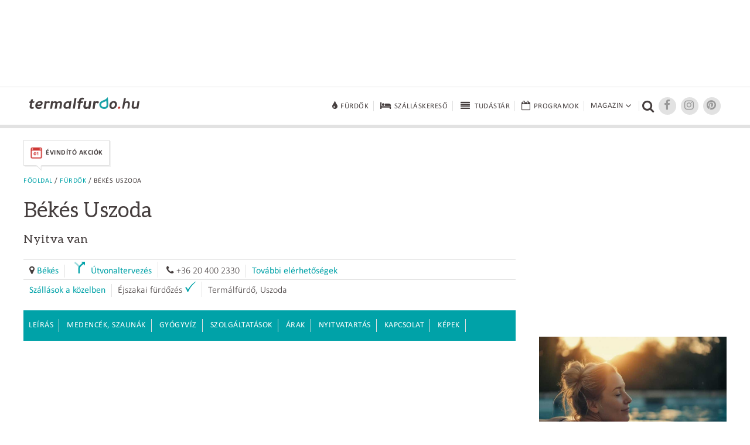

--- FILE ---
content_type: text/html; charset=UTF-8
request_url: https://www.termalfurdo.hu/furdo/bekes-uszoda-47/szolgaltatasok
body_size: 8353
content:
<!doctype html>
<html lang="hu">
<head>
<meta charset="utf-8">
<meta name="viewport" content="width=device-width, initial-scale=1, maximum-scale=5">
<title>Békés uszoda és fürdő szolgáltatásai -   Nyitva van</title>
<meta name="description" content="A Békés Uszoda a fürdőzés és úszás mellett egyéb szolgáltatásokat is kínál."/>
<link rel="shortcut icon" href="/favicon.ico" type="image/x-icon">
<link rel="stylesheet" href="https://maxcdn.bootstrapcdn.com/font-awesome/4.6.3/css/font-awesome.min.css">
<link href="/css/termalfurdo.css" rel="stylesheet" type="text/css">
<link href="/css/responsive.css" rel="stylesheet" type="text/css">
<link rel="canonical" href="https://www.termalfurdo.hu/furdo/bekes-uszoda-47/szolgaltatasok" />
<link rel="amphtml" href="https://www.termalfurdo.hu/furdo/bekes-uszoda-47/amp">
<meta property="og:title" content="Békés uszoda és fürdő szolgáltatásai -   Nyitva van"/>
<meta property="og:description" content="A Békés Uszoda a fürdőzés és úszás mellett egyéb szolgáltatásokat is kínál."/>
<meta property="og:image" content="http://www.termalfurdo.hu/upload/images/Galeria/furdo/bekes_uszoda_/termalfurdo_uszoda_bekes_1.jpg" />
<meta property="og:site_name" content="Termalfurdo.hu" />
<meta property="og:url" content="https://www.termalfurdo.hu/furdo/bekes-uszoda-47/szolgaltatasok" />
<meta property="fb:app_id" content="525510934325223" />
<meta property="fb:admins" content="100001555345900"/>
<meta property="fb:admins" content="100000745372330"/>
<meta property="fb:admins" content="1357115449"/>
<meta property="fb:admins" content="100003220310441"/>
<meta property="fb:admins" content="554315220"/>
<meta name="p:domain_verify" content="ceeaba1b24166eee1658e0cdbc5732c9"/>
<meta name="publication-media-verification" content="df352ed8da844306a28368ca902548f1">
<meta name="publisuites-verify-code" content="aHR0cHM6Ly93d3cudGVybWFsZnVyZG8uaHU=" />
<script data-ad-client="ca-pub-0039669499978484" async src="https://pagead2.googlesyndication.com/pagead/js/adsbygoogle.js"></script>
<!-- Quantcast Tag -->
<script type="text/javascript">
window._qevents = window._qevents || [];

(function() {
var elem = document.createElement('script');
elem.src = (document.location.protocol == "https:" ? "https://secure" : "http://edge") + ".quantserve.com/quant.js";
elem.async = true;
elem.type = "text/javascript";
var scpt = document.getElementsByTagName('script')[0];
scpt.parentNode.insertBefore(elem, scpt);
})();

window._qevents.push({
qacct:"p-K9RtsbQ4HASH8",
uid:"santa.tibor@termalfurdo.hu"
});
</script>

<noscript>
<div style="display:none;">
<img src="//pixel.quantserve.com/pixel/p-K9RtsbQ4HASH8.gif" border="0" height="1" width="1" alt="Quantcast"/>
</div>
</noscript>
<!-- End Quantcast tag -->



<script src="/js/jquery-1.11.2.min.js"></script>
<script src="/js/jquery.easing.min.js"></script>
<script src="/js/jquery.scrollUp.min.js" type="text/javascript"></script>
<script src="/js/jquery.sticky.js"></script>
<script src="/js/common.js"></script>
<!-- Global site tag (gtag.js) - Google Analytics -->
<script async src="https://www.googletagmanager.com/gtag/js?id=UA-5495637-1"></script>
<script>
  window.dataLayer = window.dataLayer || [];
  function gtag(){dataLayer.push(arguments);}
  gtag('js', new Date());
  gtag('config', 'UA-5495637-1');
</script>
<!-- Facebook Pixel Code -->
<script>
!function(f,b,e,v,n,t,s){if(f.fbq)return;n=f.fbq=function(){n.callMethod?
n.callMethod.apply(n,arguments):n.queue.push(arguments)};if(!f._fbq)f._fbq=n;
n.push=n;n.loaded=!0;n.version='2.0';n.queue=[];t=b.createElement(e);t.async=!0;
t.src=v;s=b.getElementsByTagName(e)[0];s.parentNode.insertBefore(t,s)}(window,
document,'script','https://connect.facebook.net/en_US/fbevents.js');
fbq('init', '256559047848070');
fbq('track', 'PageView');
</script>
<noscript><img height="1" width="1" style="display:none"
src="https://www.facebook.com/tr?id=256559047848070&ev=PageView&noscript=1"
/></noscript>
<!-- DO NOT MODIFY -->
<!-- End Facebook Pixel Code -->
<!-- Google Tag Manager -->
<script>(function(w,d,s,l,i){w[l]=w[l]||[];w[l].push({'gtm.start':
new Date().getTime(),event:'gtm.js'});var f=d.getElementsByTagName(s)[0],
j=d.createElement(s),dl=l!='dataLayer'?'&l='+l:'';j.async=true;j.src=
'https://www.googletagmanager.com/gtm.js?id='+i+dl;f.parentNode.insertBefore(j,f);
})(window,document,'script','dataLayer','GTM-NNWPSLZ');</script>
<!-- End Google Tag Manager -->
<!-- Optimonk beillesztő -->
<script type="text/javascript">
    (function(e,a){
        var t,r=e.getElementsByTagName("head")[0],c=e.location.protocol;
        t=e.createElement("script");t.type="text/javascript";
        t.charset="utf-8";t.async=!0;t.defer=!0;
        t.src=c+"//front.optimonk.com/public/"+a+"/js/preload.js";r.appendChild(t);
    })(document,"746");
</script>
<!-- End Optimonk beillesztő -->
<script type="text/javascript">
    var OptiMonkOnReady = function () {
        var adapter = OptiMonk.Visitor.createAdapter();
        adapter.attr('termalfurdoemail', 'no');
		 adapter.attr('genertel', 'nincsrajta');
		 adapter.attr('perform', 'nincsrajta');
		 adapter.attr('karos_spa', 'nincsrajta');
		adapter.attr('utm_source', 'utm_sourceTESZT');
        adapter.attr('utm_medium', '');
        adapter.attr('utm_campaign', '');
        adapter.attr('utm_content', '');
				adapter.attr('furdo_neve', 'a Békés Uszoda');
        adapter.attr('furdo_url', 'bekes-uszoda-47');
		    };
</script>
<script src="https://cdn.onesignal.com/sdks/OneSignalSDK.js" async=""></script>
<script>
  var OneSignal = window.OneSignal || [];
  OneSignal.push(function() {
    OneSignal.init({
      appId: "6cfaa220-143c-4905-a2ec-3ee329bb4634",
    });
  });
</script>
<!-- Global site tag (gtag.js) - Google Analytics -->
<script async src="https://www.googletagmanager.com/gtag/js?id=G-00LK6DMJHE"></script>
<script>
  window.dataLayer = window.dataLayer || [];
  function gtag(){dataLayer.push(arguments);}
  gtag('js', new Date());
  gtag('config', 'G-00LK6DMJHE');
</script>
<script async src="//headerbidding.services/files/termalfurdo.js"></script>
<script src="https://analytics.ahrefs.com/analytics.js" data-key="onapzG4Stmfr6OXQNhygkQ" async></script>
</head>

<body >
<!-- Google Tag Manager (noscript) -->
<noscript><iframe src="https://www.googletagmanager.com/ns.html?id=GTM-NNWPSLZ"
height="0" width="0" style="display:none;visibility:hidden"></iframe></noscript>
<!-- End Google Tag Manager (noscript) -->
<script async="async" src="https://securepubads.g.doubleclick.net/tag/js/gpt.js"></script>
<script>
 window.googletag = window.googletag || {cmd: []};
</script>

<div id='div-gpt-ad-1646417093726-0'>
  <script>
    googletag.cmd.push(function() {
      googletag.pubads().display('/28240038/pr_mero/0101_termalfurdo_lead_AV', [1, 1], 'div-gpt-ad-1646417093726-0');
    });
  </script>
</div>

<div id="fb-root"></div>
<script async defer crossorigin="anonymous" src="https://connect.facebook.net/hu_HU/sdk.js#xfbml=1&version=v12.0&autoLogAppEvents=1" nonce="vYwm1zsH"></script>
<div class="desktopbanner970" id="desktopbanner970"><script async src="//pagead2.googlesyndication.com/pagead/js/adsbygoogle.js"></script>
<!-- Fejléc 970x90 desktop -->
<ins class="adsbygoogle"
     style="display:inline-block;width:970px;height:90px"
     data-ad-client="ca-pub-0039669499978484"
     data-ad-slot="6979440811"></ins>
<script>
(adsbygoogle = window.adsbygoogle || []).push({});
</script></div>
<div style="clear:both;"><br></div>
<div class="topbanner mobilbanner1024" style="text-align:center;"></div>
<!--header-->
<!--********uj**********-->
<header class="ujheader">
<div class="header-inner">
<a href="/" title="Termálfürdő.hu" class="logo"><img src="/images/logo.png" width="188" height="20" alt="Termálfürdő.hu"></a>
<div title="Menü" class="opener"><div><span></span><span></span><span></span></div></div>
<nav>
	<div>
		<a href="/furdo" title="Fürdők" class="big"><i class="fa fa-tint fa-lg"></i><span>Fürdők</span></a>
		<a href="/szallas" title="Szállásokereső"  class="big"><i class="fa fa-bed fa-lg"></i><span>Szálláskereső</span></a>
		<a href="/tudastar" title="Tudástár"  class="big"><i class="fa fa-fw fa-align-justify fa-lg"></i><span>Tudástár</span></a>
		<a href="/program" title="Programok" class="big"><i class="fa fa-calendar-o fa-lg"></i><span>Programok</span></a>
				<div class="dropdownopener big">
			<span>Magazin<i class="fa fa-angle-down fa-lg"></i><span class="caret"></span></span>
			<div class="rovatok dropdown">
				<a href="/furdozes" title="Fürdőzés">Fürdőzés</a>
				<a href="/wellness" title="Wellness">Wellness</a>
				<a href="/egeszseg" title="Egészség">Egészség</a>
				<a href="/hotelvilag" title="Hotelvilág">Hotelvilág</a>
				<a href="/utitars" title="Útitárs">Útitárs</a>
				<a href="/furdotortenet" title="Fürdőtörténet">Fürdőtörténet</a>				<a href="/hirfurdo" title="Hírfürdő">Hírfürdő</a>				<a href="/szauna" title="Szauna">Szauna</a>				<a href="/uszas" title="Úszás">Úszás</a>							</div></div><div class="searcher" title="Kereső"><i class="fa fa-search"></i></div><a target="_blank" href="https://www.facebook.com/groups/termalfurdo.hu" title="Facebook" class="socials"><i class="fa fa-facebook fa-lg"></i></a><a target="_blank" href="https://www.instagram.com/furdozni_meno/" title="Instagram" class="socials"><i class="fa fa-instagram fa-lg"></i></a><a target="_blank" href="https://www.pinterest.com/termalfurdohu/" title="Pinterest" class="socials"><i class="fa fa-pinterest fa-lg"></i></a>
<form name="form_h" id="form_h" action="/kereses" method="get"><input type="hidden" name="kereses" id="kereses" value="1"><div class="searcher-box"><input name="kulcsszo" type="text" placeholder="Keresőszó" class="keresobox"><input name="" type="submit" value=""><div class="close"></div></div></form>
</div></nav></div><div class="clear"></div>
</header>
<!--********uj end**********-->
<!--<header>
<div class="header-inner">
<a href="/" title="Termálfürdő.hu" class="logo"><img src="/images/logo.png" width="188" height="20" alt="Termálfürdő.hu"></a>

<nav><div class="keresok"><div class="keresokopener"><span>Keresők</span></div><div class="keresok-inner"><a href="/furdo" title="Fürdőkereső" class="big"><img src="/images/menuicon-furdokereso.png" width="28" height="21" alt="Fürdőkereső"><span>Fürdőkereső</span></a><a href="/szallas" title="Szállásokereső"  class="big"><img src="/images/menuicon-szallaskereso.png" width="28" height="21" alt="Szállásokereső"><span>Szálláskereső</span></a><a href="/program" title="Programok" class="big"><img src="/images/menuicon-programok.png" width="28" height="21" alt="Programok"><span>Programok</span></a></div></div><div class="rovatok"><div class="rovatopener"><span>Rovatok</span></div><div class="rovatok-inner"><a href="/furdozes" title="Fürdőzés">Fürdőzés</a><a href="/wellness" title="Wellness">Wellness</a><a href="/egeszseg" title="Egészség">Egészség</a><a href="/hotelvilag" title="Hotelvilág">Hotelvilág</a><a href="/utitars" title="Útitárs">Útitárs</a></div></div><div class="searcher" title="Kereső"><img src="/images/menuicon-kereso.png" width="19" height="18" alt="Kereső"></div><a href="https://plus.google.com/+termalfurdo" title="Google+" class="socials" target="_blank"><img src="/images/menuicon-googleplus.png" width="18" height="14" alt="Google+"></a><a target="_blank" href="https://www.facebook.com/termalfurdo.hu" title="Facebook" class="socials"><img src="/images/menuicon-facebook.png" width="7" height="13" alt="Facebook"></a>
<form name="form_h" id="form_h" action="/kereses" method="get"><input type="hidden" name="kereses" id="kereses" value="1"><div class="searcher-box"><input name="mit" type="text" placeholder="Keresőszó" class="keresobox"><input name="" type="submit" value=""><div class="close"></div></div></form>
</nav></div><div class="clear"></div>
</header>-->
<!--header end-->
<!--szezonális-->
<div class="seasonal-opener">Aktuális akciók <i class="fa fa-angle-down" aria-hidden="true"></i>
</div>
<section class="seasonals">

<div>
<a href="/ajanlatok/evindito-akciok" class="seasonal-offer" target="_self"><img src="/images/menu/19/akcioikon_evindito_1_1.png" alt="Évindító akciók" title="Évindító akciók" width="22"><span>Évindító akciók</span><img src="/images/seasonal-offer-arrow.png" width="9" height="10" class="seasonal-arrow"></a>
</div>
</section>
<!--szezonális end-->


<!--tartalom-->
<section class="content c1200">
<!--left-->
<section class="leftcolumn column innerpage">
<div class="breadcrumb"><a href="/">Főoldal</a> / <a href="/furdo">Fürdők</a> / Békés Uszoda</div>
<article>
<h1 class="article-title">Békés Uszoda <span style='font-size:20px;'><br> Nyitva van</span></h1>


<div class="infoline"><div class="infoline-item"><i class="fa fa-map-marker" aria-hidden="true"></i> <a href="/telepules/bekes-9">Békés</a></div>
<div class="infoline-item"><img src="/images/nyil_utvonalhoz_termal.png" width="20" style="margin-right:10px;" alt="Útvonaltervezés" title="Útvonaltervezés"><a href="https://maps.google.com/?daddr=5630%2BB%C3%A9k%C3%A9s%2C%2BK%C5%91r%C3%B6si%2BCsoma%2BS%C3%A1ndor%2Butca%2B6-14" target="_blank" title="Útvonaltervezés">Útvonaltervezés</a></div>
<div class="infoline-item"><i class="fa fa-phone" aria-hidden="true"></i> +36 20 400 2330</div><div class="infoline-item"><a href="/furdo/bekes-uszoda-47/kapcsolat" title="További elérhetőségek">További elérhetőségek</a></div>
</div>
<div class="infoline">
<div class="infoline-item"><a href="https://szallas.hu/bekes?cobrand=szallasfoglalas.termalfurdo.hu" target="_blank" rel="nofollow">Szállások a közelben</a></div><div class="infoline-item"><span>Éjszakai fürdőzés</span><span class="image-right"><img src="/images/pipa.png" width="18" height="19"></span></div><div class="infoline-item"><span>Termálfürdő, Uszoda</span></div></div>
<div class="clear"></div>
<div class="furdomenu-container">
<div class="furdomenu-opener" title="További információ">Árak és információk</div>
<nav class="furdomenu">
	<a href="/furdo/bekes-uszoda-47" title="Leírás">Leírás</a>
	<a href="/furdo/bekes-uszoda-47/medencek-es-szaunak" title="Medencék, szaunák">Medencék, szaunák</a>	<a href="/furdo/bekes-uszoda-47/gyogyviz" title="Gyógyvíz">Gyógyvíz</a>	<a href="/furdo/bekes-uszoda-47/szolgaltatasok" title="Szolgáltatások">Szolgáltatások</a>	<a href="/furdo/bekes-uszoda-47/arak" title="Árak">Árak</a>	<a href="/furdo/bekes-uszoda-47/nyitva-tartas" title="Nyitvatartás">Nyitvatartás</a>	<a href="/furdo/bekes-uszoda-47/kapcsolat" title="Kapcsolat">Kapcsolat</a>	<a href="/furdo/bekes-uszoda-47/kepek" title="Képek">Képek</a>		<a id="furdo_latnivalok_link" href="/furdo/bekes-uszoda-47/latnivalok" title="Látnivalók a közelben">Látnivalók a közelben</a></nav>
<div class="desktop"><script async src="//pagead2.googlesyndication.com/pagead/js/adsbygoogle.js"></script>
<!-- Bevezető után - 728x90 -->
<ins class="adsbygoogle"
     style="display:inline-block;width:728px;height:90px"
     data-ad-client="ca-pub-0039669499978484"
     data-ad-slot="5031291889"></ins>
<script>
(adsbygoogle = window.adsbygoogle || []).push({});
</script></div><div class="mobil"></div></div>

<div class="clear"></div>
<div class="text">
  
  <h3>Szolgáltatások</h3>
  
    
  <p>&nbsp;</p>

<h4 class="aleo clear blueborder-bottom">Egyéb szolgáltatások</h4>
<ul class="szolgaltatas">
  <li>Sport</li>
  <li>
  	<ul>
            <li><a href="/tudastar/szolgaltatasok/sport/aquafitnesz-vizi-aerobic-141" target="_blank">aquafitnesz (vízi aerobic)</a></li>
      	</ul>
  </li>
</ul>
<p>&nbsp;</p>
<div class="clear"></div>
<br>
<a href="https://szallas.hu/bekes?cobrand=szallasfoglalas.termalfurdo.hu" title="Szállások a fürdő közelében" class="button arak" style="display:inline !important;" rel="nofollow">Szállások a fürdő közelében</a>
<div style="clear:both; height:10px;"></div><link rel="stylesheet" href="/js/jquery-ui-1.11.4.custom/jquery-ui.css">
<script src="/js/jquery-ui-1.11.4.custom/jquery-ui.min.js"></script>
<script src="/js/jquery.metadata.js"></script>
<script src="/js/jquery.validate.min.js"></script>
<script src="/js/jquery.validate.messages_hu.js"></script>
<script src="/js/jquery.form.min.js"></script>
<script src='https://www.google.com/recaptcha/api.js'></script>
<script>
$(document).ready(function() {
	
   //contact form
	$("#inline_content_contact").dialog({
		modal: true,
		autoOpen: false,
		draggable: false,
		resizable: false,
		width: 625
	});
	
	$("#form_contact").validate({
		rules: {
			my_email_adress: {
				email: true
		    },
		},
		errorElement: "div"
	});
	
	var form_contact_options = { 
		beforeSend: function() {},
		uploadProgress: function(event, position, total, percentComplete) {},
		success: function() {},
		complete: function(response) 
		{
			data = jQuery.parseJSON(response.responseText);
			
			if (data.result == 'OK')
			{
				$("#inline_content_contact").dialog("close");
				clear_form_elements("#form_contact");
				grecaptcha.reset();
				alert(data.msg);
			}
			else
			{
				alert(data.msg);
			}
		},
		error: function()
		{
			alert("ERROR");
		}
	}; 
	
	$("#form_contact").ajaxForm(form_contact_options);
	
});

function showContact(tipus) {
	title = "Hibát találtam az adatokban";
	if (tipus==2) title = "Kérdésem van";
	$("#tipus").val(tipus);
	$('#inline_content_contact').dialog('option', 'title', title);
	$('#inline_content_contact').dialog('open');
}

function clear_form_elements(element)
{
    $(element).find(':input').each(function() {
        switch(this.type)
		{
            case 'password':
            case 'select-multiple':
            case 'select-one':
            case 'text':
            case 'textarea':
                $(this).val('');
                break;
            case 'checkbox':
            case 'radio':
                this.checked = false;
        }
    });
}
</script>
<div id="inline_content_contact" title="Hibát találtam az adatokban" style="padding:10px; background:#fff; display:none;" class="pop">
<form id="form_contact" name="form_contact" action="/ajax/contact.php" enctype="multipart/form-data" method="post">
	<input type="hidden" name="feltolt" value="1">
    <input type="hidden" name="tipus" id="tipus" value="0">
    <input type="hidden" name="furdo_neve" value="Békés Uszoda">
	<table width="100%" border="0" cellspacing="0" cellpadding="0">
	  <tr>
		<td style="width:70%"><input name="my_name" id="my_name" type="text" style="width:100%;" value="" maxlength="255" placeholder="Név" class="required"></td>
	  </tr>
	  <tr>
	    <td><input name="my_email_adress" id="my_email_adress" type="text" style="width:100%;" value="" maxlength="255" placeholder="Email" class="required"></td>
      </tr>
      <tr>
	    <td><input name="subject" id="subject" type="text" style="width:100%;" value="" maxlength="255" placeholder="Tárgy" class="required"></td>
      </tr>
	  <tr>
		<td colspan="2"><textarea name="my_letter" id="my_letter" class="required" rows="10" placeholder="Üzenet" style="width:100%;"></textarea></td>
	  </tr>
	  <tr>
		<td colspan="2"><input name="adatvedelmi_szabalyzat" id="adatvedelmi_szabalyzat" type="checkbox" class="required" value="1" > <label for="adatvedelmi_szabalyzat">Elfogadom az <a href="/adatvedelmi-tajekoztato" target="_blank" style="text-decoration: underline;">Adatvédelmi tájékoztatót</a>.</label><br><br></td>
	  </tr>
      <tr>
      	<td><div class="g-recaptcha" data-sitekey="6LdL_yMTAAAAADe8k8VvjbfkOTnx0zUDCgvWD7iG"></div></td>
      </tr>
      <tr>
		<td colspan="2" style="text-align:center;"><input type="submit" name="send" value="Küldés" style="float:none;"></td>
	  </tr>
	</table>
</form>
</div>
 <div class="ellenorzes">
 
  <a href="/furdo/bekes-uszoda-47/kapcsolat" title="Fürdő elérhetőségei">Fürdő elérhetőségei</a><br> <a href="javascript:showContact(1);">Hibát találtam az adatokban</a><br>
  </div><br>
<div class="share_left">

<div class="desktop" style="text-align:left; margin-top:0 !important;">
<div class="fb-like" data-href="http://www.termalfurdo.hu/furdo/bekes-uszoda-47/szolgaltatasok" data-layout="button_count" data-action="like" data-size="large" data-show-faces="true" data-share="false"></div>
<div class="fb-send" data-href="http://www.termalfurdo.hu/furdo/bekes-uszoda-47/szolgaltatasok" data-layout="button_count"></div>
</div>
<div class="mobil" style="text-align:left; margin-top:0 !important;">
<div class="fb-like" data-href="http://www.termalfurdo.hu/furdo/bekes-uszoda-47/szolgaltatasok" data-layout="button_count" data-action="like" data-size="small" data-show-faces="true" data-share="false"></div>
<div class="fb-send" data-href="http://www.termalfurdo.hu/furdo/bekes-uszoda-47/szolgaltatasok" data-layout="button_count"></div>
</div>

</div>
<div style="clear:both; margin-bottom:0 !important;"></div>
 </div>
</div>
<aside>

<div class="attachedbox">
<div class="title">Békés</div>
<a href="/telepules/bekes-9">Látnivalók</a><br>
<a href="/telepules/bekes-9/programok">Programok</a><br>
</div>


</aside>
<div class="clear"></div>
</article>
<br>
<div class="wrapper twocolumns">

<div class="half">
</div><div class="half">

<div class="title" onClick="document.location.href='/program'" style="cursor:pointer;" title="Programok">Programajánló</div>
<div class="line">
<a href="/program/bekes-madzagfalvi-napok-2699"  >
<span class="date">augusztus. 21. - augusztus 23.</span><br>
Madzagfalvi Napok</a><br>
<a href="/program/bekes-madzagfalvi-napok-2699"  class="city">Békés</a>
</div>

</div>
</div>




<br>
<div class="desktop"><!--  Begin Rubicon Project Tag -->
<!--  Site: Virtual Tour Kft   Zone: VT_Termalfurdo_lablec_728x90   Size: Leaderboard  -->
<script language="JavaScript" type="text/javascript">
rp_account   = '13808';
rp_site      = '106674';
rp_zonesize  = '691604-2';
rp_adtype    = 'js';
rp_smartfile = '[SMART FILE URL]';
</script>
<script type="text/javascript" src="https://ads.rubiconproject.com/ad/13808.js"></script>
<!--  End Rubicon Project Tag --></div><div class="mobil"><script async src="//pagead2.googlesyndication.com/pagead/js/adsbygoogle.js"></script>
<!-- Lábléc - 300x250 - Mobil -->
<ins class="adsbygoogle"
     style="display:inline-block;width:300px;height:250px"
     data-ad-client="ca-pub-0039669499978484"
     data-ad-slot="9461491487"></ins>
<script>
(adsbygoogle = window.adsbygoogle || []).push({});
</script></div>


<script type="text/javascript" async defer src="//assets.pinterest.com/js/pinit.js"></script>
</section><!--left end--><!--right--><section class="rightcolumn column">


<div class="desktopright300x250">
<script async src="//pagead2.googlesyndication.com/pagead/js/adsbygoogle.js"></script>
<!-- J1 - 300x250 - Desktop -->
<ins class="adsbygoogle"
     style="display:inline-block;width:300px;height:250px"
     data-ad-client="ca-pub-0039669499978484"
     data-ad-slot="3414957883"></ins>
<script>
(adsbygoogle = window.adsbygoogle || []).push({});
</script></div>
	<div class="mobilright1024x170">
	<!--  Begin Rubicon Project Tag -->
<!--  Site: Virtual Tour Kft mWeb   Zone: VT_Termalfurdo_J1_300x250_mWeb   Size: Medium Rectangle  -->
<script language="JavaScript" type="text/javascript">
rp_account   = '13808';
rp_site      = '146932';
rp_zonesize  = '691622-15';
rp_adtype    = 'js';
rp_smartfile = '[SMART FILE URL]';
</script>
<script type="text/javascript" src="https://ads.rubiconproject.com/ad/13808.js"></script>
<!--  End Rubicon Project Tag -->	</div>
<div class="box rightaction">
<div class="rightaction-inner">
<div class="img"><a href="https://ensanahotels.com/hu/desztinacio/magyarorszag/evindito-elofoglalasi-akcio?utm_source=termalfurdo.hu&utm_medium=paid&utm_campaign=BRAND_HU_HUN&utm_term=kepes_csomagkiemeles" class="image" target="_blank" onClick="ga('send', 'event', 'Aloldal', '2. Képes kiemelés Hely: 1', 'https://ensanahotels.com/hu/desztinacio/magyarorszag/evindito-elofoglalasi-akcio?utm_source=termalfurdo.hu&utm_medium=paid&utm_campaign=BRAND_HU_HUN&utm_term=kepes_csomagkiemeles'); dl2kk('1095');" rel="sponsored"><img src="/images/2_kepes_kiemeles/1095/ensana_1_900x600_1.jpg" alt="Évindító előfoglalási akció!" title="Évindító előfoglalási akció!" nopin="nopin"></a></div>
<div class="acttext">
<h4 class="noOutline"><a href="https://ensanahotels.com/hu/desztinacio/magyarorszag/evindito-elofoglalasi-akcio?utm_source=termalfurdo.hu&utm_medium=paid&utm_campaign=BRAND_HU_HUN&utm_term=kepes_csomagkiemeles" class="text" target="_blank" onClick="ga('send', 'event', 'Aloldal', '2. Képes kiemelés Hely: 1', 'https://ensanahotels.com/hu/desztinacio/magyarorszag/evindito-elofoglalasi-akcio?utm_source=termalfurdo.hu&utm_medium=paid&utm_campaign=BRAND_HU_HUN&utm_term=kepes_csomagkiemeles'); dl2kk('1095');" rel="sponsored">Évindító előfoglalási akció!</a></h4>
<a href="https://ensanahotels.com/hu/desztinacio/magyarorszag/evindito-elofoglalasi-akcio?utm_source=termalfurdo.hu&utm_medium=paid&utm_campaign=BRAND_HU_HUN&utm_term=kepes_csomagkiemeles"  target="_blank" onClick="ga('send', 'event', 'Aloldal', '2. Képes kiemelés Hely: 1', 'https://ensanahotels.com/hu/desztinacio/magyarorszag/evindito-elofoglalasi-akcio?utm_source=termalfurdo.hu&utm_medium=paid&utm_campaign=BRAND_HU_HUN&utm_term=kepes_csomagkiemeles'); dl2kk('1095');" rel="sponsored">Ha készen áll egy kis kikapcsolódásra és feltöltődésre, akkor foglaljon most az Ensana szállodák egyikébe 2026. február 16-ig 15% kedvezménnyel a 2026. január 12. és március 31. közötti időszakra, érkezés előtt legalább 7 nappal! Előfoglalási ajánlatok minimum 15% kedvezménnyel!</a>
</div>
</div>
</div>
<div class="desktopright300x250">
<script async src="//pagead2.googlesyndication.com/pagead/js/adsbygoogle.js"></script>
<!-- J2 - 300x600 - Desktop -->
<ins class="adsbygoogle"
     style="display:inline-block;width:300px;height:600px"
     data-ad-client="ca-pub-0039669499978484"
     data-ad-slot="4891691084"></ins>
<script>
(adsbygoogle = window.adsbygoogle || []).push({});
</script></div>
<div class="mobilright1024x170">
<!--  Begin Rubicon Project Tag -->
<!--  Site: Virtual Tour Kft mWeb   Zone: VT_Termalfurdo_J2_300x600_mWeb   Size: Half Page Ad  -->
<script language="JavaScript" type="text/javascript">
rp_account   = '13808';
rp_site      = '146932';
rp_zonesize  = '691624-10';
rp_adtype    = 'js';
rp_smartfile = '[SMART FILE URL]';
</script>
<script type="text/javascript" src="https://ads.rubiconproject.com/ad/13808.js"></script>
<!--  End Rubicon Project Tag --></div>

</section><!--right end-->
</section>
<!--tartalom end-->
<!--footer-->
<footer>
<section class="c1200">
<nav><a href="/impresszum" title="Impresszum">Impresszum</a><a href="/mediaajanlat" title="Médiaajánlat">Médiaajánlat</a><a href="/felhasznaloi-feltetelek" title="Felhasználói feltételek">Felhasználói feltételek</a><a href="/adatvedelmi-tajekoztato" title="Adatvédelmi tájékoztató">Adatvédelmi tájékoztató</a><a href="/cookie-informaciok" title="Cookie információk">Cookie információk</a><a href="/sajtokozlemeny" title="Sajtó">Sajtó</a><a href="/sajtokozlemeny-rolunk" title="Rólunk">Rólunk</a><a href="/rss" title="RSS"><img width="16" src="/images/rss.png" alt="RSS" title="RSS" style="margin-right: 0"> rss</a></nav><a href="/" title="Termálfürdő.hu" class="logo"><img src="/images/logo-footer.png" width="188" height="20" alt="Termálfürdő.hu"></a><div class="clear"></div>
</section>
</footer>
<!--footer end-->
<script>(function(){function c(){var b=a.contentDocument||a.contentWindow.document;if(b){var d=b.createElement('script');d.innerHTML="window.__CF$cv$params={r:'9bf68e4b48ef0702',t:'MTc2ODY2MDI4Mg=='};var a=document.createElement('script');a.src='/cdn-cgi/challenge-platform/scripts/jsd/main.js';document.getElementsByTagName('head')[0].appendChild(a);";b.getElementsByTagName('head')[0].appendChild(d)}}if(document.body){var a=document.createElement('iframe');a.height=1;a.width=1;a.style.position='absolute';a.style.top=0;a.style.left=0;a.style.border='none';a.style.visibility='hidden';document.body.appendChild(a);if('loading'!==document.readyState)c();else if(window.addEventListener)document.addEventListener('DOMContentLoaded',c);else{var e=document.onreadystatechange||function(){};document.onreadystatechange=function(b){e(b);'loading'!==document.readyState&&(document.onreadystatechange=e,c())}}}})();</script><script defer src="https://static.cloudflareinsights.com/beacon.min.js/vcd15cbe7772f49c399c6a5babf22c1241717689176015" integrity="sha512-ZpsOmlRQV6y907TI0dKBHq9Md29nnaEIPlkf84rnaERnq6zvWvPUqr2ft8M1aS28oN72PdrCzSjY4U6VaAw1EQ==" data-cf-beacon='{"version":"2024.11.0","token":"f8bbd81171004827b5a45ee5b9e387aa","r":1,"server_timing":{"name":{"cfCacheStatus":true,"cfEdge":true,"cfExtPri":true,"cfL4":true,"cfOrigin":true,"cfSpeedBrain":true},"location_startswith":null}}' crossorigin="anonymous"></script>


--- FILE ---
content_type: text/html; charset=utf-8
request_url: https://www.google.com/recaptcha/api2/anchor?ar=1&k=6LdL_yMTAAAAADe8k8VvjbfkOTnx0zUDCgvWD7iG&co=aHR0cHM6Ly93d3cudGVybWFsZnVyZG8uaHU6NDQz&hl=en&v=PoyoqOPhxBO7pBk68S4YbpHZ&size=normal&anchor-ms=20000&execute-ms=30000&cb=625pifiz6llb
body_size: 49493
content:
<!DOCTYPE HTML><html dir="ltr" lang="en"><head><meta http-equiv="Content-Type" content="text/html; charset=UTF-8">
<meta http-equiv="X-UA-Compatible" content="IE=edge">
<title>reCAPTCHA</title>
<style type="text/css">
/* cyrillic-ext */
@font-face {
  font-family: 'Roboto';
  font-style: normal;
  font-weight: 400;
  font-stretch: 100%;
  src: url(//fonts.gstatic.com/s/roboto/v48/KFO7CnqEu92Fr1ME7kSn66aGLdTylUAMa3GUBHMdazTgWw.woff2) format('woff2');
  unicode-range: U+0460-052F, U+1C80-1C8A, U+20B4, U+2DE0-2DFF, U+A640-A69F, U+FE2E-FE2F;
}
/* cyrillic */
@font-face {
  font-family: 'Roboto';
  font-style: normal;
  font-weight: 400;
  font-stretch: 100%;
  src: url(//fonts.gstatic.com/s/roboto/v48/KFO7CnqEu92Fr1ME7kSn66aGLdTylUAMa3iUBHMdazTgWw.woff2) format('woff2');
  unicode-range: U+0301, U+0400-045F, U+0490-0491, U+04B0-04B1, U+2116;
}
/* greek-ext */
@font-face {
  font-family: 'Roboto';
  font-style: normal;
  font-weight: 400;
  font-stretch: 100%;
  src: url(//fonts.gstatic.com/s/roboto/v48/KFO7CnqEu92Fr1ME7kSn66aGLdTylUAMa3CUBHMdazTgWw.woff2) format('woff2');
  unicode-range: U+1F00-1FFF;
}
/* greek */
@font-face {
  font-family: 'Roboto';
  font-style: normal;
  font-weight: 400;
  font-stretch: 100%;
  src: url(//fonts.gstatic.com/s/roboto/v48/KFO7CnqEu92Fr1ME7kSn66aGLdTylUAMa3-UBHMdazTgWw.woff2) format('woff2');
  unicode-range: U+0370-0377, U+037A-037F, U+0384-038A, U+038C, U+038E-03A1, U+03A3-03FF;
}
/* math */
@font-face {
  font-family: 'Roboto';
  font-style: normal;
  font-weight: 400;
  font-stretch: 100%;
  src: url(//fonts.gstatic.com/s/roboto/v48/KFO7CnqEu92Fr1ME7kSn66aGLdTylUAMawCUBHMdazTgWw.woff2) format('woff2');
  unicode-range: U+0302-0303, U+0305, U+0307-0308, U+0310, U+0312, U+0315, U+031A, U+0326-0327, U+032C, U+032F-0330, U+0332-0333, U+0338, U+033A, U+0346, U+034D, U+0391-03A1, U+03A3-03A9, U+03B1-03C9, U+03D1, U+03D5-03D6, U+03F0-03F1, U+03F4-03F5, U+2016-2017, U+2034-2038, U+203C, U+2040, U+2043, U+2047, U+2050, U+2057, U+205F, U+2070-2071, U+2074-208E, U+2090-209C, U+20D0-20DC, U+20E1, U+20E5-20EF, U+2100-2112, U+2114-2115, U+2117-2121, U+2123-214F, U+2190, U+2192, U+2194-21AE, U+21B0-21E5, U+21F1-21F2, U+21F4-2211, U+2213-2214, U+2216-22FF, U+2308-230B, U+2310, U+2319, U+231C-2321, U+2336-237A, U+237C, U+2395, U+239B-23B7, U+23D0, U+23DC-23E1, U+2474-2475, U+25AF, U+25B3, U+25B7, U+25BD, U+25C1, U+25CA, U+25CC, U+25FB, U+266D-266F, U+27C0-27FF, U+2900-2AFF, U+2B0E-2B11, U+2B30-2B4C, U+2BFE, U+3030, U+FF5B, U+FF5D, U+1D400-1D7FF, U+1EE00-1EEFF;
}
/* symbols */
@font-face {
  font-family: 'Roboto';
  font-style: normal;
  font-weight: 400;
  font-stretch: 100%;
  src: url(//fonts.gstatic.com/s/roboto/v48/KFO7CnqEu92Fr1ME7kSn66aGLdTylUAMaxKUBHMdazTgWw.woff2) format('woff2');
  unicode-range: U+0001-000C, U+000E-001F, U+007F-009F, U+20DD-20E0, U+20E2-20E4, U+2150-218F, U+2190, U+2192, U+2194-2199, U+21AF, U+21E6-21F0, U+21F3, U+2218-2219, U+2299, U+22C4-22C6, U+2300-243F, U+2440-244A, U+2460-24FF, U+25A0-27BF, U+2800-28FF, U+2921-2922, U+2981, U+29BF, U+29EB, U+2B00-2BFF, U+4DC0-4DFF, U+FFF9-FFFB, U+10140-1018E, U+10190-1019C, U+101A0, U+101D0-101FD, U+102E0-102FB, U+10E60-10E7E, U+1D2C0-1D2D3, U+1D2E0-1D37F, U+1F000-1F0FF, U+1F100-1F1AD, U+1F1E6-1F1FF, U+1F30D-1F30F, U+1F315, U+1F31C, U+1F31E, U+1F320-1F32C, U+1F336, U+1F378, U+1F37D, U+1F382, U+1F393-1F39F, U+1F3A7-1F3A8, U+1F3AC-1F3AF, U+1F3C2, U+1F3C4-1F3C6, U+1F3CA-1F3CE, U+1F3D4-1F3E0, U+1F3ED, U+1F3F1-1F3F3, U+1F3F5-1F3F7, U+1F408, U+1F415, U+1F41F, U+1F426, U+1F43F, U+1F441-1F442, U+1F444, U+1F446-1F449, U+1F44C-1F44E, U+1F453, U+1F46A, U+1F47D, U+1F4A3, U+1F4B0, U+1F4B3, U+1F4B9, U+1F4BB, U+1F4BF, U+1F4C8-1F4CB, U+1F4D6, U+1F4DA, U+1F4DF, U+1F4E3-1F4E6, U+1F4EA-1F4ED, U+1F4F7, U+1F4F9-1F4FB, U+1F4FD-1F4FE, U+1F503, U+1F507-1F50B, U+1F50D, U+1F512-1F513, U+1F53E-1F54A, U+1F54F-1F5FA, U+1F610, U+1F650-1F67F, U+1F687, U+1F68D, U+1F691, U+1F694, U+1F698, U+1F6AD, U+1F6B2, U+1F6B9-1F6BA, U+1F6BC, U+1F6C6-1F6CF, U+1F6D3-1F6D7, U+1F6E0-1F6EA, U+1F6F0-1F6F3, U+1F6F7-1F6FC, U+1F700-1F7FF, U+1F800-1F80B, U+1F810-1F847, U+1F850-1F859, U+1F860-1F887, U+1F890-1F8AD, U+1F8B0-1F8BB, U+1F8C0-1F8C1, U+1F900-1F90B, U+1F93B, U+1F946, U+1F984, U+1F996, U+1F9E9, U+1FA00-1FA6F, U+1FA70-1FA7C, U+1FA80-1FA89, U+1FA8F-1FAC6, U+1FACE-1FADC, U+1FADF-1FAE9, U+1FAF0-1FAF8, U+1FB00-1FBFF;
}
/* vietnamese */
@font-face {
  font-family: 'Roboto';
  font-style: normal;
  font-weight: 400;
  font-stretch: 100%;
  src: url(//fonts.gstatic.com/s/roboto/v48/KFO7CnqEu92Fr1ME7kSn66aGLdTylUAMa3OUBHMdazTgWw.woff2) format('woff2');
  unicode-range: U+0102-0103, U+0110-0111, U+0128-0129, U+0168-0169, U+01A0-01A1, U+01AF-01B0, U+0300-0301, U+0303-0304, U+0308-0309, U+0323, U+0329, U+1EA0-1EF9, U+20AB;
}
/* latin-ext */
@font-face {
  font-family: 'Roboto';
  font-style: normal;
  font-weight: 400;
  font-stretch: 100%;
  src: url(//fonts.gstatic.com/s/roboto/v48/KFO7CnqEu92Fr1ME7kSn66aGLdTylUAMa3KUBHMdazTgWw.woff2) format('woff2');
  unicode-range: U+0100-02BA, U+02BD-02C5, U+02C7-02CC, U+02CE-02D7, U+02DD-02FF, U+0304, U+0308, U+0329, U+1D00-1DBF, U+1E00-1E9F, U+1EF2-1EFF, U+2020, U+20A0-20AB, U+20AD-20C0, U+2113, U+2C60-2C7F, U+A720-A7FF;
}
/* latin */
@font-face {
  font-family: 'Roboto';
  font-style: normal;
  font-weight: 400;
  font-stretch: 100%;
  src: url(//fonts.gstatic.com/s/roboto/v48/KFO7CnqEu92Fr1ME7kSn66aGLdTylUAMa3yUBHMdazQ.woff2) format('woff2');
  unicode-range: U+0000-00FF, U+0131, U+0152-0153, U+02BB-02BC, U+02C6, U+02DA, U+02DC, U+0304, U+0308, U+0329, U+2000-206F, U+20AC, U+2122, U+2191, U+2193, U+2212, U+2215, U+FEFF, U+FFFD;
}
/* cyrillic-ext */
@font-face {
  font-family: 'Roboto';
  font-style: normal;
  font-weight: 500;
  font-stretch: 100%;
  src: url(//fonts.gstatic.com/s/roboto/v48/KFO7CnqEu92Fr1ME7kSn66aGLdTylUAMa3GUBHMdazTgWw.woff2) format('woff2');
  unicode-range: U+0460-052F, U+1C80-1C8A, U+20B4, U+2DE0-2DFF, U+A640-A69F, U+FE2E-FE2F;
}
/* cyrillic */
@font-face {
  font-family: 'Roboto';
  font-style: normal;
  font-weight: 500;
  font-stretch: 100%;
  src: url(//fonts.gstatic.com/s/roboto/v48/KFO7CnqEu92Fr1ME7kSn66aGLdTylUAMa3iUBHMdazTgWw.woff2) format('woff2');
  unicode-range: U+0301, U+0400-045F, U+0490-0491, U+04B0-04B1, U+2116;
}
/* greek-ext */
@font-face {
  font-family: 'Roboto';
  font-style: normal;
  font-weight: 500;
  font-stretch: 100%;
  src: url(//fonts.gstatic.com/s/roboto/v48/KFO7CnqEu92Fr1ME7kSn66aGLdTylUAMa3CUBHMdazTgWw.woff2) format('woff2');
  unicode-range: U+1F00-1FFF;
}
/* greek */
@font-face {
  font-family: 'Roboto';
  font-style: normal;
  font-weight: 500;
  font-stretch: 100%;
  src: url(//fonts.gstatic.com/s/roboto/v48/KFO7CnqEu92Fr1ME7kSn66aGLdTylUAMa3-UBHMdazTgWw.woff2) format('woff2');
  unicode-range: U+0370-0377, U+037A-037F, U+0384-038A, U+038C, U+038E-03A1, U+03A3-03FF;
}
/* math */
@font-face {
  font-family: 'Roboto';
  font-style: normal;
  font-weight: 500;
  font-stretch: 100%;
  src: url(//fonts.gstatic.com/s/roboto/v48/KFO7CnqEu92Fr1ME7kSn66aGLdTylUAMawCUBHMdazTgWw.woff2) format('woff2');
  unicode-range: U+0302-0303, U+0305, U+0307-0308, U+0310, U+0312, U+0315, U+031A, U+0326-0327, U+032C, U+032F-0330, U+0332-0333, U+0338, U+033A, U+0346, U+034D, U+0391-03A1, U+03A3-03A9, U+03B1-03C9, U+03D1, U+03D5-03D6, U+03F0-03F1, U+03F4-03F5, U+2016-2017, U+2034-2038, U+203C, U+2040, U+2043, U+2047, U+2050, U+2057, U+205F, U+2070-2071, U+2074-208E, U+2090-209C, U+20D0-20DC, U+20E1, U+20E5-20EF, U+2100-2112, U+2114-2115, U+2117-2121, U+2123-214F, U+2190, U+2192, U+2194-21AE, U+21B0-21E5, U+21F1-21F2, U+21F4-2211, U+2213-2214, U+2216-22FF, U+2308-230B, U+2310, U+2319, U+231C-2321, U+2336-237A, U+237C, U+2395, U+239B-23B7, U+23D0, U+23DC-23E1, U+2474-2475, U+25AF, U+25B3, U+25B7, U+25BD, U+25C1, U+25CA, U+25CC, U+25FB, U+266D-266F, U+27C0-27FF, U+2900-2AFF, U+2B0E-2B11, U+2B30-2B4C, U+2BFE, U+3030, U+FF5B, U+FF5D, U+1D400-1D7FF, U+1EE00-1EEFF;
}
/* symbols */
@font-face {
  font-family: 'Roboto';
  font-style: normal;
  font-weight: 500;
  font-stretch: 100%;
  src: url(//fonts.gstatic.com/s/roboto/v48/KFO7CnqEu92Fr1ME7kSn66aGLdTylUAMaxKUBHMdazTgWw.woff2) format('woff2');
  unicode-range: U+0001-000C, U+000E-001F, U+007F-009F, U+20DD-20E0, U+20E2-20E4, U+2150-218F, U+2190, U+2192, U+2194-2199, U+21AF, U+21E6-21F0, U+21F3, U+2218-2219, U+2299, U+22C4-22C6, U+2300-243F, U+2440-244A, U+2460-24FF, U+25A0-27BF, U+2800-28FF, U+2921-2922, U+2981, U+29BF, U+29EB, U+2B00-2BFF, U+4DC0-4DFF, U+FFF9-FFFB, U+10140-1018E, U+10190-1019C, U+101A0, U+101D0-101FD, U+102E0-102FB, U+10E60-10E7E, U+1D2C0-1D2D3, U+1D2E0-1D37F, U+1F000-1F0FF, U+1F100-1F1AD, U+1F1E6-1F1FF, U+1F30D-1F30F, U+1F315, U+1F31C, U+1F31E, U+1F320-1F32C, U+1F336, U+1F378, U+1F37D, U+1F382, U+1F393-1F39F, U+1F3A7-1F3A8, U+1F3AC-1F3AF, U+1F3C2, U+1F3C4-1F3C6, U+1F3CA-1F3CE, U+1F3D4-1F3E0, U+1F3ED, U+1F3F1-1F3F3, U+1F3F5-1F3F7, U+1F408, U+1F415, U+1F41F, U+1F426, U+1F43F, U+1F441-1F442, U+1F444, U+1F446-1F449, U+1F44C-1F44E, U+1F453, U+1F46A, U+1F47D, U+1F4A3, U+1F4B0, U+1F4B3, U+1F4B9, U+1F4BB, U+1F4BF, U+1F4C8-1F4CB, U+1F4D6, U+1F4DA, U+1F4DF, U+1F4E3-1F4E6, U+1F4EA-1F4ED, U+1F4F7, U+1F4F9-1F4FB, U+1F4FD-1F4FE, U+1F503, U+1F507-1F50B, U+1F50D, U+1F512-1F513, U+1F53E-1F54A, U+1F54F-1F5FA, U+1F610, U+1F650-1F67F, U+1F687, U+1F68D, U+1F691, U+1F694, U+1F698, U+1F6AD, U+1F6B2, U+1F6B9-1F6BA, U+1F6BC, U+1F6C6-1F6CF, U+1F6D3-1F6D7, U+1F6E0-1F6EA, U+1F6F0-1F6F3, U+1F6F7-1F6FC, U+1F700-1F7FF, U+1F800-1F80B, U+1F810-1F847, U+1F850-1F859, U+1F860-1F887, U+1F890-1F8AD, U+1F8B0-1F8BB, U+1F8C0-1F8C1, U+1F900-1F90B, U+1F93B, U+1F946, U+1F984, U+1F996, U+1F9E9, U+1FA00-1FA6F, U+1FA70-1FA7C, U+1FA80-1FA89, U+1FA8F-1FAC6, U+1FACE-1FADC, U+1FADF-1FAE9, U+1FAF0-1FAF8, U+1FB00-1FBFF;
}
/* vietnamese */
@font-face {
  font-family: 'Roboto';
  font-style: normal;
  font-weight: 500;
  font-stretch: 100%;
  src: url(//fonts.gstatic.com/s/roboto/v48/KFO7CnqEu92Fr1ME7kSn66aGLdTylUAMa3OUBHMdazTgWw.woff2) format('woff2');
  unicode-range: U+0102-0103, U+0110-0111, U+0128-0129, U+0168-0169, U+01A0-01A1, U+01AF-01B0, U+0300-0301, U+0303-0304, U+0308-0309, U+0323, U+0329, U+1EA0-1EF9, U+20AB;
}
/* latin-ext */
@font-face {
  font-family: 'Roboto';
  font-style: normal;
  font-weight: 500;
  font-stretch: 100%;
  src: url(//fonts.gstatic.com/s/roboto/v48/KFO7CnqEu92Fr1ME7kSn66aGLdTylUAMa3KUBHMdazTgWw.woff2) format('woff2');
  unicode-range: U+0100-02BA, U+02BD-02C5, U+02C7-02CC, U+02CE-02D7, U+02DD-02FF, U+0304, U+0308, U+0329, U+1D00-1DBF, U+1E00-1E9F, U+1EF2-1EFF, U+2020, U+20A0-20AB, U+20AD-20C0, U+2113, U+2C60-2C7F, U+A720-A7FF;
}
/* latin */
@font-face {
  font-family: 'Roboto';
  font-style: normal;
  font-weight: 500;
  font-stretch: 100%;
  src: url(//fonts.gstatic.com/s/roboto/v48/KFO7CnqEu92Fr1ME7kSn66aGLdTylUAMa3yUBHMdazQ.woff2) format('woff2');
  unicode-range: U+0000-00FF, U+0131, U+0152-0153, U+02BB-02BC, U+02C6, U+02DA, U+02DC, U+0304, U+0308, U+0329, U+2000-206F, U+20AC, U+2122, U+2191, U+2193, U+2212, U+2215, U+FEFF, U+FFFD;
}
/* cyrillic-ext */
@font-face {
  font-family: 'Roboto';
  font-style: normal;
  font-weight: 900;
  font-stretch: 100%;
  src: url(//fonts.gstatic.com/s/roboto/v48/KFO7CnqEu92Fr1ME7kSn66aGLdTylUAMa3GUBHMdazTgWw.woff2) format('woff2');
  unicode-range: U+0460-052F, U+1C80-1C8A, U+20B4, U+2DE0-2DFF, U+A640-A69F, U+FE2E-FE2F;
}
/* cyrillic */
@font-face {
  font-family: 'Roboto';
  font-style: normal;
  font-weight: 900;
  font-stretch: 100%;
  src: url(//fonts.gstatic.com/s/roboto/v48/KFO7CnqEu92Fr1ME7kSn66aGLdTylUAMa3iUBHMdazTgWw.woff2) format('woff2');
  unicode-range: U+0301, U+0400-045F, U+0490-0491, U+04B0-04B1, U+2116;
}
/* greek-ext */
@font-face {
  font-family: 'Roboto';
  font-style: normal;
  font-weight: 900;
  font-stretch: 100%;
  src: url(//fonts.gstatic.com/s/roboto/v48/KFO7CnqEu92Fr1ME7kSn66aGLdTylUAMa3CUBHMdazTgWw.woff2) format('woff2');
  unicode-range: U+1F00-1FFF;
}
/* greek */
@font-face {
  font-family: 'Roboto';
  font-style: normal;
  font-weight: 900;
  font-stretch: 100%;
  src: url(//fonts.gstatic.com/s/roboto/v48/KFO7CnqEu92Fr1ME7kSn66aGLdTylUAMa3-UBHMdazTgWw.woff2) format('woff2');
  unicode-range: U+0370-0377, U+037A-037F, U+0384-038A, U+038C, U+038E-03A1, U+03A3-03FF;
}
/* math */
@font-face {
  font-family: 'Roboto';
  font-style: normal;
  font-weight: 900;
  font-stretch: 100%;
  src: url(//fonts.gstatic.com/s/roboto/v48/KFO7CnqEu92Fr1ME7kSn66aGLdTylUAMawCUBHMdazTgWw.woff2) format('woff2');
  unicode-range: U+0302-0303, U+0305, U+0307-0308, U+0310, U+0312, U+0315, U+031A, U+0326-0327, U+032C, U+032F-0330, U+0332-0333, U+0338, U+033A, U+0346, U+034D, U+0391-03A1, U+03A3-03A9, U+03B1-03C9, U+03D1, U+03D5-03D6, U+03F0-03F1, U+03F4-03F5, U+2016-2017, U+2034-2038, U+203C, U+2040, U+2043, U+2047, U+2050, U+2057, U+205F, U+2070-2071, U+2074-208E, U+2090-209C, U+20D0-20DC, U+20E1, U+20E5-20EF, U+2100-2112, U+2114-2115, U+2117-2121, U+2123-214F, U+2190, U+2192, U+2194-21AE, U+21B0-21E5, U+21F1-21F2, U+21F4-2211, U+2213-2214, U+2216-22FF, U+2308-230B, U+2310, U+2319, U+231C-2321, U+2336-237A, U+237C, U+2395, U+239B-23B7, U+23D0, U+23DC-23E1, U+2474-2475, U+25AF, U+25B3, U+25B7, U+25BD, U+25C1, U+25CA, U+25CC, U+25FB, U+266D-266F, U+27C0-27FF, U+2900-2AFF, U+2B0E-2B11, U+2B30-2B4C, U+2BFE, U+3030, U+FF5B, U+FF5D, U+1D400-1D7FF, U+1EE00-1EEFF;
}
/* symbols */
@font-face {
  font-family: 'Roboto';
  font-style: normal;
  font-weight: 900;
  font-stretch: 100%;
  src: url(//fonts.gstatic.com/s/roboto/v48/KFO7CnqEu92Fr1ME7kSn66aGLdTylUAMaxKUBHMdazTgWw.woff2) format('woff2');
  unicode-range: U+0001-000C, U+000E-001F, U+007F-009F, U+20DD-20E0, U+20E2-20E4, U+2150-218F, U+2190, U+2192, U+2194-2199, U+21AF, U+21E6-21F0, U+21F3, U+2218-2219, U+2299, U+22C4-22C6, U+2300-243F, U+2440-244A, U+2460-24FF, U+25A0-27BF, U+2800-28FF, U+2921-2922, U+2981, U+29BF, U+29EB, U+2B00-2BFF, U+4DC0-4DFF, U+FFF9-FFFB, U+10140-1018E, U+10190-1019C, U+101A0, U+101D0-101FD, U+102E0-102FB, U+10E60-10E7E, U+1D2C0-1D2D3, U+1D2E0-1D37F, U+1F000-1F0FF, U+1F100-1F1AD, U+1F1E6-1F1FF, U+1F30D-1F30F, U+1F315, U+1F31C, U+1F31E, U+1F320-1F32C, U+1F336, U+1F378, U+1F37D, U+1F382, U+1F393-1F39F, U+1F3A7-1F3A8, U+1F3AC-1F3AF, U+1F3C2, U+1F3C4-1F3C6, U+1F3CA-1F3CE, U+1F3D4-1F3E0, U+1F3ED, U+1F3F1-1F3F3, U+1F3F5-1F3F7, U+1F408, U+1F415, U+1F41F, U+1F426, U+1F43F, U+1F441-1F442, U+1F444, U+1F446-1F449, U+1F44C-1F44E, U+1F453, U+1F46A, U+1F47D, U+1F4A3, U+1F4B0, U+1F4B3, U+1F4B9, U+1F4BB, U+1F4BF, U+1F4C8-1F4CB, U+1F4D6, U+1F4DA, U+1F4DF, U+1F4E3-1F4E6, U+1F4EA-1F4ED, U+1F4F7, U+1F4F9-1F4FB, U+1F4FD-1F4FE, U+1F503, U+1F507-1F50B, U+1F50D, U+1F512-1F513, U+1F53E-1F54A, U+1F54F-1F5FA, U+1F610, U+1F650-1F67F, U+1F687, U+1F68D, U+1F691, U+1F694, U+1F698, U+1F6AD, U+1F6B2, U+1F6B9-1F6BA, U+1F6BC, U+1F6C6-1F6CF, U+1F6D3-1F6D7, U+1F6E0-1F6EA, U+1F6F0-1F6F3, U+1F6F7-1F6FC, U+1F700-1F7FF, U+1F800-1F80B, U+1F810-1F847, U+1F850-1F859, U+1F860-1F887, U+1F890-1F8AD, U+1F8B0-1F8BB, U+1F8C0-1F8C1, U+1F900-1F90B, U+1F93B, U+1F946, U+1F984, U+1F996, U+1F9E9, U+1FA00-1FA6F, U+1FA70-1FA7C, U+1FA80-1FA89, U+1FA8F-1FAC6, U+1FACE-1FADC, U+1FADF-1FAE9, U+1FAF0-1FAF8, U+1FB00-1FBFF;
}
/* vietnamese */
@font-face {
  font-family: 'Roboto';
  font-style: normal;
  font-weight: 900;
  font-stretch: 100%;
  src: url(//fonts.gstatic.com/s/roboto/v48/KFO7CnqEu92Fr1ME7kSn66aGLdTylUAMa3OUBHMdazTgWw.woff2) format('woff2');
  unicode-range: U+0102-0103, U+0110-0111, U+0128-0129, U+0168-0169, U+01A0-01A1, U+01AF-01B0, U+0300-0301, U+0303-0304, U+0308-0309, U+0323, U+0329, U+1EA0-1EF9, U+20AB;
}
/* latin-ext */
@font-face {
  font-family: 'Roboto';
  font-style: normal;
  font-weight: 900;
  font-stretch: 100%;
  src: url(//fonts.gstatic.com/s/roboto/v48/KFO7CnqEu92Fr1ME7kSn66aGLdTylUAMa3KUBHMdazTgWw.woff2) format('woff2');
  unicode-range: U+0100-02BA, U+02BD-02C5, U+02C7-02CC, U+02CE-02D7, U+02DD-02FF, U+0304, U+0308, U+0329, U+1D00-1DBF, U+1E00-1E9F, U+1EF2-1EFF, U+2020, U+20A0-20AB, U+20AD-20C0, U+2113, U+2C60-2C7F, U+A720-A7FF;
}
/* latin */
@font-face {
  font-family: 'Roboto';
  font-style: normal;
  font-weight: 900;
  font-stretch: 100%;
  src: url(//fonts.gstatic.com/s/roboto/v48/KFO7CnqEu92Fr1ME7kSn66aGLdTylUAMa3yUBHMdazQ.woff2) format('woff2');
  unicode-range: U+0000-00FF, U+0131, U+0152-0153, U+02BB-02BC, U+02C6, U+02DA, U+02DC, U+0304, U+0308, U+0329, U+2000-206F, U+20AC, U+2122, U+2191, U+2193, U+2212, U+2215, U+FEFF, U+FFFD;
}

</style>
<link rel="stylesheet" type="text/css" href="https://www.gstatic.com/recaptcha/releases/PoyoqOPhxBO7pBk68S4YbpHZ/styles__ltr.css">
<script nonce="gkyPIV53gZp6xYofEmFQyg" type="text/javascript">window['__recaptcha_api'] = 'https://www.google.com/recaptcha/api2/';</script>
<script type="text/javascript" src="https://www.gstatic.com/recaptcha/releases/PoyoqOPhxBO7pBk68S4YbpHZ/recaptcha__en.js" nonce="gkyPIV53gZp6xYofEmFQyg">
      
    </script></head>
<body><div id="rc-anchor-alert" class="rc-anchor-alert"></div>
<input type="hidden" id="recaptcha-token" value="[base64]">
<script type="text/javascript" nonce="gkyPIV53gZp6xYofEmFQyg">
      recaptcha.anchor.Main.init("[\x22ainput\x22,[\x22bgdata\x22,\x22\x22,\[base64]/[base64]/[base64]/[base64]/[base64]/[base64]/[base64]/[base64]/[base64]/[base64]\\u003d\x22,\[base64]\\u003d\\u003d\x22,\x22Fl06wrtpw4MmDcOSwqx+w6XDrB9dYWjCpMK7w5UswoEaKgUaw5HDosKYLMKjWgDCqMOFw5jCpcKGw7vDiMKWwo3CvS7DpcKVwoUtwq/CicKjB1zCqDtdV8KYworDvcOqwpQcw45basOlw7R0IcOmSsOCwo3Dvjsxwo7Dm8OSdsKJwptlN2cKwppgw6fCs8O7wpbCqwjCusOeVATDjMOKwo/DrEoZw4hNwr1PfsKLw5MpwrrCvwo4azlPwofDjFjCskY8woIgwp/Dv8KDBcKUwpcTw7ZNWcOxw65Uwr4ow47DtlDCj8KAw6RjCChUw753ETzDnX7DhHVjNg1Xw4ZTE0pYwpM3EMOqbsKDwpjDtHfDvcKSwr/Dg8Kawp5obiPCk2x3wqcKF8OGwovCgXBjC0bCvcKmM8OhEhQhw7PCmU/[base64]/w5vChmXCusKbN8Kywp/Cg2jDsXLCvsKPbXpVwrImWTrCum7DmQDCqcKLDjRjwpXDiFPCvcOjw5PDhcKZFTURe8OkwoTCnyzDl8KbMWljw64cwo3DuV3DrghHGsO5w6nCksOhIEvDk8KMXDnDjsOdUyjCgcOXWVnCp2UqPMKMfsObwpHCscK4woTCumTDs8KZwo1oW8OlwodNwpPCinXCki/DncKfPDLCoArCr8OzMELDn8O+w6nCqnlUPsO4Qg/DlsKCfcODZMK8w640woF+wq3Cq8KhworCq8KuwposwrTCrcOpwr/[base64]/wr5zUAfCjQ9KVzMcwofDp8K5FsOZwqTCvT5ZwqcZAzfDncOSQMOqPcKCesKDw5rConFbw4LCjMKqwr58wpzCuUnDiMKYcMO2w4ZfwqjCmwnCm1pbZBDCgsKHw5J0UE/[base64]/[base64]/ChRdyw6MTCmnDrSNCdsKJwrDDtGvDiUEgHsKoQkwtw5TDvWI5woQsTMKsw7vCpMOIOMKAw5nDhlXCpDNaw6w2wpTDjsOsw65/WMKswovDhMKZw7VrFsK3Z8KkDgTCs2LCtsK4wqU0U8Oyb8Oqw7MXDcObw7bCqGlzw6fCjSvDkA4bFC8KwpMqecKfw47DrE3DkcKtwobDiQMJB8OaWsKiFXHDmw/CrwMUCyvDmQ5YM8OfLzrDp8ODwptjFk3CvnfDiCrDh8ODH8KfZcK2w4jDqsO6wrkqDmddwoHCsMOjDsOeMlwFw5UZw4nDtS8dw4PCu8OJwrjCnsOewrAREXRrBMKPe8K5w43Cr8KlAQvDp8Kew4YRfsKbwptHw5Uww7/[base64]/Cx/Dm8OzJMKmw67Dhno9DSjChikLwolgw4rDgSPCqxoDwonDv8Kww6wZwpjCgkQyDMOOXVg3wpVdH8KQQwnCtcKgWSPDnXcuwpFJZsKpCMO7w61aWsK4AR7Cllx/[base64]/[base64]/w6zDrcK7DmvChsKWwqomwoQ/E8K6LMKjWXTCnXLCjyBRw5pGZE7CosKMw6HCvsOtw7/CtMOCw4Aow7J/wq7CicKpwrnCqcOrwrkCw4vCgzPCr0Znw5nDmMKGw57DrMOvwonDtMKJKVTDj8K8X0xVI8KqcMO/[base64]/Dp0PDnndOwokrwo7ClyfDt8KXw68+V34lN8KAw7/[base64]/CmsO3wpbCtsKywqfDqV5Rex8MUCZ5OsKOw7hCcXTDucK2OMKvZBTCjjjCvx/ClcOcw5fCoG3Dm8KBwrPDtsK+HsORGMOLNlbCons8csKbw7fDiMKwwrrDo8KLw6Z4wrBww5jDksKCRsKLwqLCjk/CvcKkRFLDgMOiwqMcPzDDvMKkM8OQX8KZw6DCg8KEbgjCkmzCk8Kpw6wNwpJHw5RSfmg5DB9wwrzCvA/DrkFGaTNow6wFZSovR8OLAVFvw7AkDigrwrgPUsKPLcK1fyPDjljDlMKKwrzDrG3CuMOhEwg1A0vCusKVw5LDtsKKbcONO8OSw6bCpW/CoMKGRmXCrsKnHcOdwofDhMO0eFrDhwnDm2jCu8KBfcOXNcKMYcO7w5QtFcOZw7zCocO5eXTCiggBw7TCt28lw5F/[base64]/[base64]/SsOnWMO8w7/ClcOpCkPDssKawqNqwoMbw67CjMOxMBHCq8KFVMO9w5DDnsOOwr0gwqJhNCfCmsOHS0bChATCjUc0bmVDWcOMw6XChmRlEnXDjcKIAcOKPsOlERkxUxgODw3DkmnDh8Kpw5rCv8K6wp1ew5bDuDDCjAfCmj/Co8OLw4fCiMO0wrA+wowTNjhRaGx6w7LDvGrDngLCjRjCvsKteA5pXHJLw5oPwrd2f8KZw5RUeXvDi8Kdw6fCrcKQTcO2ccKiw4HCjcK0w5/[base64]/DrnIiesKsw4o8QsOhOsK3XcKncVJ6P8KwL8O1aEk9S3dMw5pbw4nDkFATdsK/I2wrwqVWFn7CvD/DisKrwqBowpjCksK1wp3Dk0TDokgVwrgwR8OVw69Xw6XDtMORGcKHw5HCoToYw5M+OsKAw4kFfWI5w7LDv8KhLMOEw5wWbhnCg8OCRsOlw5PCrsOPwqRjFcO3w7DCrcO/ZsK5XSLDr8OwwrbDujfDkhXCkMKnwqLCtsOAaMO9wonCmsORQybCsG/DonbDpcOOwrIdwobDnRB/w5RJwrAPIcK4woHDtwXDh8KFYMKNLAoFMMKQSlPClMOjEz41JsKwL8O9w6dIwp/CjTZMB8OVwocXayvDjMKXw7TDlsKUwphnw4jCsUY3AcKVw4xyYRLDpMKKTMKlwpHDtcO/TMOrbcOMwpFgEEkbwrTCsSUiUMK+wqzCqBs4YsKawrxvw4ouASs2wpsrPDMyw7M2wp85Y0F1w5TDo8Kvwpcuwqc2LC/Dp8KAMg/DmsOUN8O3wo3Cgy4hUMO4w7BswoEUwpVLwpABIlTDkyrDjcKUJMOaw5kPdcKkwrfDkMOWwqwIwqcMVg4iwqjDvcK8LGZZUCHCrMOKw4sTw4IXcVsfwq/CnsKYwrDCjFnDuMOXw4wydsOFG0tfC35Jw5bDsC7Cm8OsWsK3w5Ujw4Ejw5peWSLCtld1f2B8UAjCvwHCrMKNwpMpwozDlcO9b8KowoEiw7rDuXHDty/DtnB8THhMP8OeFjEhwqrCm0NKMcOxw6tUbW3Dn1hFw6g8w6tZLQvDixU/w5nDlMKywpxyVcKvw4oRbhvDrzNXLwYBwqjCisK9F2Yyw7HDnsKKwrfCncOGCsKQw7XDt8Oww7Ziw4TClsOOw7ZpwqLDqsOxwqfDvEZHw7XCkRzDhcKSAXvCsQHDjT/CjzldFMKPM1nDkyhuw6dKw4x8wpfDgn4dwp5wwqjDgMKRw6lHwoTDp8KVLTlsBcKidcOIQ8Klw4bChm7Cv3XDgiVLwqfCpF/[base64]/CrMKeIT7DjsO9w6rCtVcwKsOAwr4DEFEDVMK4w4LDpTzCsHwtwqsIVcKgV2VUwp/DusKIaU0+QSrDq8KVEiXCjC3CmsKZb8OaXUAcwoFLfcKnwqrCrzp7LMO2NcKFKUTCs8Ofw4xow6/[base64]/CihQ8EF/Cu8KgfsOOcsKFwrjCjmLDmk8hw7vDr3bDosK3wrEGCsO9w5Nww7oswqfDpsK4w5nDp8KcZMOnO1ZSEcOQCSceXcKUwqPDjy7ClMKIwqbDlMKYUB/[base64]/Ci8OZISnCv8Odw7J5w6nCsm5pwog0wrgfwql3w6/DusOeaMOEwpprwqFhE8KQAcO4SHbCtHzDhMKta8K+V8OswqFpw5YyMMOhw7J6w4lWw6hoCcKGw6zDpcOkZwpew6RLwrnCncOHA8OawqLCtsKwwp0bwoPDksKwwrHDp8K2D1UGwo1rwrsGBj8fw4cZDMKODMO1wp5Uwq9owovDr8KQwq8qB8KUwp/ClMOIYm7DlcOuVhdUwoNkChnDjsKtNcO7woTDg8KIw5zDog0uw4/CncKiwrMVw6LCgR3ChMOIwo/DnsKcwqhMRTvCujBTdMOgA8KNV8KOMsOWXsOww4JuDRLDpMKCKMOBdAdCIcKww5Ydw4XCocKQw6Rjw4zDlcOGwqzDjncvFRhrdjxHL2rDgsOPw7jCnMO3TAJHFBXCrMKpOy5xw5BMAExow6c7cR5TCMKlw7/CqRMZKcOpTsO1bsK2woAAw7LCvkhAw6vDtsO+TMKLG8KZFcOgwpZQSj7ChFTCoMKScsOuEFnDtUwOKgd3wroxw7LDmsKbw4B+V8O+wod/w7rCmi4WwrrCoSrCpMObHSUYwr54Lh1Sw67CoT3DoMKPJ8KfYi4ofsOaw6PCnBzCoMKyeMKXwqbCmHbDv3AIKsK3KEzCq8K/wqUpwq3DrE3DsHpSw4JULAHDocKbXcOdw5rDjytVWxJ5X8KhJsK6NwjCksOPBsKpw41BRMOawoNRZcKqwosOXFHCvcO2w4jCncOEw4QiXyNlwoTDoHIRUi3Cgx95wrAqw6DCv3wlw7xzBhkKwqQJwrrDgMOjw7/DnxQ1wpYAJ8OUw7N0M8KEwoXCjsOzScKjw7gveH86w6nDvsO1UzzDm8Kgw65ew6TDunIswrARfMKTwq/Cp8KLAcKBFh/CsBZtc07CjcK7I0/Dq3PCrMKIwo/DrMO3w7wvbDDCizXCpQQYwqV+VMKHEsKtJEHDqMOiwpkEwrFHKkjCrBbCnsKjEBxnHxsUD13ChcKjwp0kw5rCtcKcwoM0HhotLUwvc8O9BcOnw4JzbsKBw6sVwo5pw5rDhSLDlDfCiMKEfVp/w57CszgLw4fDjsKawo81w4VUTMKNwqEoEcK4w6kbw5TDrcOhR8KQw43DlcOJX8OBFcKmVcOvbSnCtSjDlzpQw6bCqzNDUH3CiMOgF8OHw6BNwosYUMOBwq/[base64]/DllDDkTd+w63CkMOGcyobXWLDhTMUJk3CvsKgWFHDnAzDt1fDoV8tw4BichLDkcOHZcKCw4jCksKHw4HCgWU8L8OsbW/DocKdw5fCsS7CiCrCicO6ecOpD8KZwr59wonCtQ9GOG09w41nwpFyAjR/[base64]/CsX/DqUMgZFfDuFR0wqwCQ8OKw6M3w59NwrUtwocrw7FOCcKew6MMw7fDlAQ/DQrCtsKDFcOocsKZw6tHO8O2PALCjUA7wr/[base64]/[base64]/w6/DmcKzw4nCvmZxw5tIUBh9woFTTm8bBGHDqcOOIHLCqW3Ciw3DrMODAg3CucKQNhDCuFTChDt2E8OPwonCl3/DuXYdAUHCqknDhsKbwqcHOxUtZMOXBsKpwqPCk8OhHCbDmDHDosOqNMO+wpDDs8KYfEjDpn/DmxoswqPCssKsAcO+Zj9Lc3zCjMKFOsOedcKgPXTCtcK1FcOuYA/DiDHDmcK7EMKlwop+wozCl8OKw7DDhzovFWbDm1IxwoLClMKhXsK4wo/DqyfCusKbwrLDhsKnO2HCqsOIJBgYw5Y0DX/[base64]/CmzPCk3Auw4cJFxNAw60re8OTw7YFwpbDhsKAB8KfHTxkT2DCucO+PhsffsKkwr4ICcO7w6/DsnoUXcKkGcOTw5jDsDrDgsOww4hDLcOYw4LDmyl2w4jCmMObwr0uEQhFKcONfgDCnn5wwqFiw4jCgDXDgC3DssK7w6wXwqPCpXPCssKVw7fCoAzDvcKJVcOIw4cnT1LClMO2aBQjw6dHw5TCjMK1w7rDpMO2ccOgwrJeYTfDssO/[base64]/wpMJanfDgsOOw45PwrEjM8O7XcKPNi7Co05/aMKqwrbDuUx2CMOLMMOVw4YOb8OOwpYzHlcvwrsvH3/DqcOBw5pZfAvDmW1WfhnDvz4pJ8OwwqnCpScVw4fDmsKPw6FKKsKVw6bDscOOOMO0wr3DvxbDlTYNcMKXwpMLw4ZYcMKFwqcfbsK6wqXCgVF2KSnCrgRNUFFcw7jCo3LDm8Ojwp3DvVJjYMKkfy/[base64]/CpwPDvcOswrfDtcKAHMO8w5hEDBbCrmMXTxjDpVFpSMO6EMKKISjCsXHDtRPCqlHDhADCucOgBHZ9w5HDr8OuGU3CgMKhTMOZwrhRwrrDvcOMwrLCt8O6w5XDr8O0OMKzTmfDksKEQ3sPw6nCnATDl8O/VcK+wroLw5PCssOuw5J4wo3Dkm4RH8O+w50OFUQYVXs9YVwVXMO5w69VKAfDjmfCnSEhBU/CmcOmw4tnR24owq8BQF1XBCdawrtXw7gIwo4EwpnCnSvDoEnCkznCvyTDrm5fFj81aWXCnBBbQcOFwonDmD/[base64]/[base64]/[base64]/CpEpEwqLDiMObw4bDv8OqwoDDiMOvKsKVwpXCoG/DhUvDvCBQw59twozCtmMKwpnDicKtwrPDqA19IDpnDMOXSMKhb8OqTMK4bSZ1w45wwok1wrJZDWzCiAoMZ8OSI8KVw6xvwprDnMKrO1TCn1V/w61Gw4XCsG1+wrtXwp1COmrDknhbe2Nww6rChsOJNsKRbHLDrMOaw4VCwpvChMOuF8KLwopOw4BONVcSwqt9SUvDvDPDpT3DiHnCtx7CghQ5w5/DvQLCq8OvwonCg3vCpcOlfRVRwq5ww4s/wpnDhcOwCCtOwoNrwqNYasKxUMO2RcOycm52W8KkMzLCisOMU8KwQhhfwonDocOuw4XDvMO8JVYYw5QwGxvDox/DnMKMLcK/wqDDhjPDjMOJw7ddw6AUwqJ7wqRjw4bCtyc9w6gvbzZawpnDqsKtw7PCt8KPwrjDmMKYw7AmRTcYc8Kbw7cUbUd8JTRGMU/Dl8KtwoApBMKvw7EDQsKyYmfDlzPDjsKtwobDmVkmw6HCuSplPsKOwpPDo18gF8OvfW/[base64]/[base64]/DrcO6w4nCr03CrsKGw6PChW/DvMOJesKdw5HCs8OhRBB6woLDmsONXmDDoFh3w5HDlxwbwogvdWzDkjp9w6tUND/Dv0bDonbDsH1lOgIaFMK4w7tkLsKzEwTDh8ODwr3Dr8OVcMKvQsKLw6LDnXvDhMODdjVcw6HDtDjDtcKUHMKON8Oow6zCusKHM8OJw7/Co8OpMsOswrzCmcK4wrLCkcONXRR+w5zDqj7Dm8KLwp9RY8KKw51QfcO+HMOGIyLCrMOOQMOyacOCwrURQ8KOwrTDn2gmwpEXCgI5IcOYahzCgXYLH8OGYsOmw5HDjzTDmGLComYSw7/[base64]/DqcKVwo5NcS4AZkdCTyXDkMKESWo8KQdATsO0HMOxB8KTWQnCnMOOFRbDrMKieMKtw4DDoEVsNQxBwoMBYsKkwoLDlzY5UcKkc3PDmcOawpsGw5FgMcKEFzzCqULCqDsiw7k+w5/DpMKSw6nCiH0DK39xRcKSRMOiK8OOw4nDmiARw7/Ch8OpfxQ8e8O4bcO1woXCu8OaOAbCr8K2w7okw7gAYCDDjMKkOALChkJGw4fDgMKATcKpwrbCs2MQw7rDqcK+G8OhBsKfwphtDEbCgQ8Xb11hw4XCq3EuesKfw47Cpw7DjsOEwqcnHwXDqH7ChcOjwrB7DFlwwoo+VlfCgzTCqcOEcRZDwpHCu05+XEcJKmAsFU/DrWBpw5J1w5p+K8K+w7h+dsOJfsKtwpchw7p1fxdMw7HDtVpOw61yH8Opw5gmwpvDs1/CpBUqJ8O0w4BmwrtOGsKXw73DjzXDjQ3CkMKDw4fDniVWZQ4fwprDj0dowqjCtQnDmU7Cvkl+wqABYcORw7sPw4cHw54ETcO6w4vCmsK/wptiaFDCgcOCB3VbCsKGV8O5Gg7DqMOkCcKeCTR6RsKjWjXCvMOFwoHDv8OsNXXDj8Opw7fCg8KEJ0BmwojCvWfDhl89w4V8W8O2wqRiwp8uTcOPwpDCpgrDkh8jwqjDsMKQIhDClsO3wo8kecKwNGfClH/Cr8OHwobChRzDn8KDbTfDiyPDjABsbsKrw5oKw6hkw7s/wppbwpgeY2JICl1rX8O+w6HDnMKdU0nCokrCjsO8w7lQw7vClMKxDT/CpDp/QcOFL8OkPS/DlgYLY8O1BgXDrnnDtV5awoRoWgvDtilmwqs/AD7Cq3LDo8KLESTDhHfCoUvDrcOEI2JUEXYzw7RKwooFwoxzcT1Ww6bCosKHw5zDtzsPw6UDw47DlsOqw5F3w5XCisO5InMNwpgNTyVdwqjCjCplcsKgwqHCrktUcU7Cq1dkw5/Chh9iw5XCvsK2WTZgRTrDjTvCjzAJbC16w6Z8woAKNcOLw5LCqcKHRkgAw5oLAUvCh8KZwqptw7olwpzDmFXDscKWDxrDtBwpRMK/ahzDinQWP8KLwqJya1U7Q8Oxw7AREMKkY8OwPV9cEEvDu8O7eMKdRHjChcOjNQXCuAPCuwckw6/DrWYQVcO0woPDoyIOAC4Sw47DrMOzfgwzPsKLF8Kmw5/[base64]/[base64]/DiHxoNQnCsXdjDsKOHA4wwqHDvcK2E0fDlcKQfcKrwpzCuMKCHcKiwq8iwqnDhsK+I8Ogw7/CvsKwRMKVD1/CsD/CtTIQUsK8w5jDq8OBwrBIw6JBcsKLw7hqZy/DiioZPsOfKsK3bDkIw45oXMOsfMK9wqfCucKew51VVTPCrsOfwpPCgDHDgg3DssO2NMKywrvCjknDumHDiUjCk2sjw648QMO0w5bCv8O4woIYw5PDpsKlSSRow45fWsONWk57wqkowrbDuHdSWEXCkzvCpsKsw6ZmUcOYwpk8w7gzw5jChsKzB1liwp/CpEQRdcKNGcKsL8ODwobCiXY3ZsKkwo7CgsOwEGFNw4XDucO8wrBqSMOvw6XCnjomb1fCtBrCsMKew7MKw4jDlcK9wqbDnhnDtFrCug/ClMOUwqlJwrlJVMKPwqdoYQsIWsOnDGhrdsKKwo9Tw7nCvwXDmnTDiCzDnsKowpPCq2/DsMKiwoTDiWbDssO7w43ChTgiw4Qrw6BcwpMUY1U2GsKJwrMQwrvDk8O7w6/Dq8KzUm7CjMKoOU83QsKVbMOaTMKaw6haCMKDwrAWCRTDnMKRwrPCvEwIw5fDjAjDvl/DvjY8DlRBwpTCq0nChMKMcMOlwrQnU8K9I8OUw4DClhQyFVkpCsOgw6oZwqhLwoh5w7rDhjXCvcOkw4w8w7DChxtPw7U5LcOTOWjDv8K1w4/Cl1DDkMKDwrrDpDJZwos6wqNXwrgow6YLccKDG3nDlRvCosOwBmHDqMKCwqfCocKoKAFPw4vDqBlPTHPDl2bDu3YOwq9SwqLCi8OYBjF9wr4KQcKIAB3DokpPe8KdwonDiiXCh8KJwpUjezXCsHpZAWrCr3AVw6zCvGtaw7rChcO6Q0XCl8OMw5rDtBhfOD4/w6l3aDjCoWonwqnDt8KWwqDDtT7DusOvbGjCinDCmw1tDDU9w7MSY8OaLcKEw4/DogzDn17DgHJleFYFwqEsKcOwwqJlw5UsQBdhM8OUP3rCnMOIDVlcwprDvT/CvlHDphfCjF9ge2wcw4gUw6bDmlvColbDnMOQwpA4wrjCiEYRNgB+wonCp1smVSB2PDLCicOaw5sqw6kjw4QRNMKQGsKQw6g4wqcda37Ds8OTw5BLw7nCmjMQw4cjb8K+w7nDnMKFR8KTHXPDmsKkw73DmiVnSkgzwp8iDMKiGMKaX0HCssOMw6rDtsO2BsO/C34mGBV7wo/[base64]/[base64]/Cl3HDqcKiEMOxLVxgWWsMw43CgSRGw7zDmMOBY8Krw6bDgk9Fw7ZuLsOkwqAFZTlNAC/[base64]/A3ovw67CssO1OMKQI3DCk8KCXi/CgsKEwoNjw79VwqrDhcK+VXhrdMOfe1HDpl9ABsObPjTCrcKEwoAyfxXCqhjCtDzCiwXDqRYAw6pAw6/DqXXDvhUeZMKDdhoJw7DCisKzPknCqyHCr8OKwqEmwq8Rw6gqQg3CvBTCncKCw4pQwqc/d1s4w44QFcOOUMO7S8Oowrcqw7jDpTUYw7DDssKoYDTDpcKmw55Ww6TDi8OmLsOEWHvCjSnDhybCnGTCrBjDtHBUwrJtwqnDoMOtw4kKwq4je8OJVCx2w7PDssOow7/DtTFpwp8kwp/CsMOAw4kpWlTCs8KMZ8ORw5E5w5vChMKnEMOvEEVmw4UxFFAhw6rDrFXDtjTDncKxwqwSLX7Dj8KOD8K7wo1aFiHDi8KoE8OXwoHCo8O1UsKMHwAJC8OqOS4AwpPCsMKJV8OHwr8aYsKWHlYDZH9RwrxuMsK4wqvCgDnDmz/Duk5ZwqzCp8OLwrPCrMOsXMObYAEmw6cJw40wIsKTw7N/ezBIw6MAZXcBbcOQw4vCs8KyccOAwo/[base64]/[base64]/DnMO/w6ROw7VPw4Qawoh/EClxYnrDisKSw4s+WzvCiMO9R8KDw5nDncO4YsK8aTPDqWrCuA0owqnCpcO5dwjCqcOYeMKyw5suw7LDkg4Pwqt2BXgHwrDDtFnCqcOlEMOfw5HDscOkwrXCjUzDqcKwV8OqwroZwqfDpMKdw5PCkMKwXcO/bkEiEsKvFXTCtTPDgcKabsOYwrPDlMK5ZQI1wpzDn8OYwqoaw6DCrTLDvcOOw6DDv8Oiw5vCr8O0w6A0JiVGGSzDsG0gw4EtwpF+K1JCY1HDncOGwozCgHPCqMKoBwzCmh7DvcK/MMOWLmPCiMOPHcKBwr5RCV9zAcKOwrN3w5zCtBBewp/[base64]/[base64]/[base64]/CnBsEAcKiVmlhw4AOITNwwp3DvcKtHENDwodWwptuw4QpAcOFfsO1w7zCmMKpwprCrMOFw79twp3Cji1UwoHDkn7Cu8OND07Ck2TDmMKVLcOwCxUFw5Ygw5dLAU/DkB56wqwkw6VRKnoQVsOJW8ONRsK3EMOmw4VvwozDjsO8M3vDkCtow5RUEcKiw4LDn0N1BDLDjCfDnGpWw5jCs0gET8OfFwLCokrDtyEPa2rCusKPw79IUsKIJ8Khwq53wpQ9wrATEk5xwqPDicKfwqnCrGZcwrzDuE4IEgJ/JcOdwoTCpnzCjTozwqjCtAQIW3krO8OjC1/[base64]/LMO0XnHDg8O2BMKmw6jCn8OyO8O0wrfCu37Dpm3DgQHDtTgVE8KzBcOZVTvDk8KrOFJBw6DCiD3CnksjwqnDm8Kcw6oOwrPCuMO4MMKIFMKzM8O+wpcxIjzCiXdFWi7CnsOmUjVDBsK7wqsBwpYnYcOaw50Nw5V/wqBXecOhZsK6w5dqCCNkw5IwwrrDrMOZPMOYYznCnMOyw7VFwrvDq8KxUcO2w6fDhcOmw4N9w4rCqcKiEWnCszEPwpPCmMKaclZHLsOOQVTCrMKYwqZ3w7jDssOkwpEYw6TDi39Ow6RswpEXwo45MhXClmHCjEDCi3PCmMOZNF/Ct1dJWcKEVBjCocOaw4kkHR5kIHxqIcOUw5LCmMOQEF7DiBAfSXMxWF7CsjxZfjY6XikSQMOVP2LDqsORAsKMwpnDs8KOWUshczjCosOaUcK+w63DpG3DhULDncO/wrvCgi18AMKBw73CrnTChk/CjsO3woTDmsOoRGVVEknDnFolcBB8A8KhwrbCk1hBbERfQjvCr8K8SMOtfsO6BsKgZcODw6hbOU/Dq8OMO3bDh8Kbw5goPcOow7NWwpTDkVlYwozCt1M2JcK1VcOifMOPGgjCmFfDgg9+wofDthfCrn8tJljDssKbEsOCXDrDsUpmEcK5wqFiMCnCsDVJw7Zpw6XDh8OVwqJ/TU7CsDPCg3skw6nDjRsmwpLDmXs7wpbDgn1qwpXChAsiw7ESwoZcw7owwohfw4QHA8KCwrHDv2/Ct8OfPcKqecOFwpHCpRIjdw4jX8KVw6/[base64]/DlRbCqEMGVsOpdRjDkG1NecOjw7jCvGhywrLClTtyQ0TCvlbDgxJtw6RgGsOoKyg2w6tfFQ16wprCpyHDqsODw4N2F8OVGsKDCMKUw48GL8K4w5vDtMO4XcKgw6PCncOxDGXDp8Klw74jM2PCvBrDiSovMsOycXs+w5HCuE3CncOTFm/CgXVTw5BSwoXCtMKTwpPCnMKUcQTCgnzCp8KSw5LCvMOsfMOzw7UMwoPCjsKKAG4NYBIRJcKJwobDg03Dr1rDqxUQwoI+woLCkMO6LcK/AxDDlHsKecOfwqbCgG5UZE4NwovCrRZZw4NeVT7DtSbDkyIeDcKPwpLDisKRw75qGmTDhMKSwojCsMOdUcOZSMO+LMKnw4HDngfDkSLDi8OsNcKlPBnCqBRpKcKLw6QWNsOFwoExNsKgw4x/wr5ZK8OxwrfDucKvfBEWw5DDjcKKEDHDmnvCpsOvASbDnARGOlRSw6nCiG7DkTTDrGsoWUvDgjvCm0RMVzMqw4rDtcOUeWLDpk5IJUxsacOHwrLDrVQ4w6UCw50Uw7UhwpTCvsKRAgXDrcK9w4QcwpHDjRYXwrl/[base64]/CmmrDs20xFMOXc8KPw7UEw4p4wq82HD/CocO9bC/DoMO3RMKkw58Sw4NNAcOTw4bCmsOww5HDjVDDjcORw7/DpMKaL2rCkFpqUcOJwo3Cl8KBwrx6VFsxIEHChz9Pw5DClFIawo7CvMOzw5/DocOjwofDvRTCrcKnw77CuU3Cj3nDk8KGSgcKwoNzcULCnsOMw7DCqHHClVPDmMOJHgoewqVSw6BuYAI8LHxgamJEIcKeRMOmAsK9w5fCnBHCoMKLw49aQ0BoC1rDilEyw6fDsMOyw7LCiS9dwqvDtzcnw6/ChgNRwqQXQsK/[base64]/[base64]/DoinCk8OgwpBVw7Iww5vCsTLChcKKZcKBw70XfX9sw78MwqJ+dVVJRcKhw4N0wo7DjwMbwoDCiE7ClVDCokQhwqHDu8Khw5HChiAhwrU/w5lHL8OpwrnCp8ONwpzCjMKCc0wGwqTCj8KlfSzDlMOuw44Dw5DDh8Kbw4lOQXTDlcKDHzfCo8OKwp5pbDB3w5xQIMOVw7XCu8OwWGMcwpQ/eMOawptZByVMw5p5amvDjsKjYwPDsmg2N8O3woXCqMObw6HDuMOmw69Uw7/[base64]/[base64]/w4zCiQTDtsOQA3w0w7pnO8KRw78Vwp18w5jDt3nDj0x+w4g8wrhPwpXDgMOLw7HDksKzw7djGcKKw6jCvQ7CmMOLS3PCpGrCucOJERjCn8KJWnjCmMO/wpRqEh4Lw7XDsWU9ScOxecOtwoXCmR/Cq8Kgf8OCwpHDnhVTFwzCvyfCvMKew6ZQwpfDl8OiwpLDnmfDnsK4woHCpxwMwqPCvynDjsKHBVVJJR3DvsKMeybDksOXwrgxwpXCsUQSw7dtw67Cjz/[base64]/DjkZiw7rCu8KyC8KPw7DCncKpwqMsDsOFHcK9w7ZEw58GZTIBeT3CjMOuw4bDuw/Cr2XDtUvDjF98X1ocWADCq8KjUmYowq/[base64]/Dt0Z8F8K/[base64]/bsOcwqzDtXLCv8K3wrEfQUR8w7TCg8Ogw6smw5vDsXzDpxnDnAcVw5nDssKMw7/DgcKaw7LCgQ0CwqsfYsKcNkzCnSDCoGQ7wocmCFwDBsKYwo9HCmsQOF3DtAPCgcO6Y8KScVDCvz8qw7Rlw6rChkR1w7c4XDTCocKzwrxww5vCgcOqaFoew5TDkcKFw6kALsOTw5xlw7PDncO4wqcgw6d0w53CpcORbF/DqRDCqMK9QEdLwpdCJnHDgsOuCcKlw5VRwoVZw5nDvcK2w7ltwpHCnMOsw6jCs01UCSnCusKPwr/Drko9w4Ezw6DDil9+w6jDpE/[base64]/DkcOFwoLCgMK6wr9EwqrCsRwyDjjDhwnCvAocc2LDjAYPwqrCgw0UQsOZKlRwVcKKwqzDmcOGw5PDokAIQcKnDcKrP8KCw64KIsKBHMKbwoDDikjCj8O3wpN+wrPCsSYACCXCocOpwqtCQl87w5Jew5kFRMOKwofCsWdPw7cUMlHDv8KCw61ew7/Dn8KYRcO8YCleJiJwTcOcworCisKzYShiw7w/[base64]/Do8OzdCXCvMKXY8O/[base64]/CrTbCq1l2w6TCpMOMJcODfQLDlUjDhUPCi8KxXlAlVzbCpXXDksOxw4V4Rj5Ww47DgiI4Q1nCqkzDgA4QCGLChcKgDsO6SBMWwotlD8Oqw400UE8rRMOpw4/CrsKQCVYKw6fDu8O3ElATCsO6CcOLdxTCkW41w4HDlMKLwqUMIBHDh8KUK8KAACHCjnzDucKwS009HUTDocKYwrYpw59RF8KjCcObw6LCsMKre0l3w6NOasOHWcKSw7PCnj11PcOuw4RdMClcL8KGwp7Dn2/DqsOVwr7DosKRwq/DvsKGF8KAGgM/KBbDuMO6w5FWO8Ojw4jDlkHCp8KawpjClcKMw4PCq8K1w4/[base64]/Cj8OdNT89wpkDw4VgWmEIa8KZCS7DvcO2w4LCosKBwpLDhMKBwrrCoRDCi8OsDjXCvCIWO2xGwrnDgMOqCcKuPcKCNUrDv8KKw4ovRsKnJWArbsKOTcO9ZBDCnWLDosKZwpbDpcOda8ODwozDkMKRw7HDv25qw6BHw5YOOzQYQQBgwpHDmyPClkbCqlHDhw/DinTCrQbDj8ORwpgrMk3CgUBIKsOew4Q8wqLDtsOowrwRwqE3JcOeGcKuwrFcGMK8wqfCoMKrw4d9w514w504woQLNMKgwp4OMwTCsh0Zw4/DsB7CrsOzwpMqOnDCjh4dwoRKwrxAOMOuY8OIwrN4w5NIw6wMwqUSf1HDiDvCiz7CvnZ8w43CqcKOQsOYwozDlsKRwqHCrcKKwozDsMKtw7nDkcOCDlV7XXBfwpjDgTxBfsKiFMOAJMOAwoY/wqvCvjlbwq1RwogMwogzfGAFwowEZ3YtHMK6JcO7JTEsw6DDmcOTw7PDqDJAWcOmZxfCsMO3AsKfbXPCocOXwoQUZcOmTcKvw5x2bMOML8KOw64qw4hewrHDk8K6wpXCmy7DrMK2w6J1KMKdJMKaacK/[base64]/DssO2McKqXcKUYcOwwqEmwoopUmAUHGJiwqc6w5Uzw4QBTzHDk8KEXsOHw4sBwqTChMKww5zCtHppwr3Cg8KhBcKpwo/CvMKRLnTCm0fDh8Kgwr/DqMKlY8OQQjnCl8KjwqfDvijDhsOqGS7Do8KMbltlw4oQw5XClGbDs0TCjcKpw7IDWgHDsk7CrsKlRsKGRcOYQMOcZg7DnHxwwrl6YMOEHC11ZyhMworCncK9G2XDnsO7w7rDksOTQGg1XRbDj8OGXcOTcSEfIm9Twp/CijhKw7bDgsO4IAs6w6DCj8Kpw6ZPw7wfw6/CrEFnwrxYDmkVw6zDpMOawq7DsE3Chgp/TMOmLsOpwoDCscKxw7AsG1t4ZBwxasOCVsKvMsOTCVLCp8KJf8KjBcKewpnDlSXCmQZsekMwwozCrcOICC7CnsKjKlnCs8K9Vh/[base64]/DkgFQw50bQ8OxSMKWdwYqwplEIcOvwpLCkMO8M8OZFMK7wqlobl/CksKnI8KGVcKpPnUqwrNGw7V6dsO4woLCpMOvwqd+P8KyazAlw6oVw4nDlEXDvMKCw6wfwrPDssOPMsK/AsKNMQ5WwpMPLSbDt8KcAk4Qw6vCs8KPcMOdDQ3DqVbDpz8VZcO0S8KjZcOwD8OZcsOVOsOuw5LCvB3DtHTCgMKQRW7CuUDCp8KWT8K+w5nDvsOJw64wwq3CrD44GyHDqcKIw77DrGrDt8OpwrlCIsOoE8KwU8KCw5o0w7DDjG/[base64]/DhcK+wroMwpTCucK/w5x7w7towo/DtMORw4DCkxzDnhXCgcOweDvClcKYDcOuwqHDo1XDgcKZw4dyccKkwrAEDcOFfsKAwoAMIcKgwrHDlsOscGrCtG3DmXstw68sU00kCT/[base64]/w7/DmGDDsXE5KjfDsMOwwpxmwpp4w6zCh2vCmcOIY8OQwoYOLMOfLMKmw6bDt008O8KZZ0LCoUvDhQ8sZcK3w7DCr0QKU8ODwoN0DsKBHw7DosKRY8KmTsOqSCHCocO3DsOHGnpTYWTDgMKKMsKZwpBsV2hswpUiVsK7w7nDpMOQN8KfwoZOZ03DggzCn3N9L8KlCcOxw6/DqynDisKUFMOCKHLCpcKZKWASIhzDnijDkMOAw5TDtg7Du2diw55WYgAvInhxe8KXwr/Dv1XCqhXDrMO+w4cQwps1wroAYMOhRcOpw7l9LRgLfnLCvlFfRsO4wpV7wp/CtMOnc8KTw5rDhMOtwrfCicKoE8KDwq4Nd8KcwpLDucO2wpjDn8K6w4VnFsOdLcO0w4TClsKZw5t7w4/DrcO5TEkHMwkDw6NdZlQow5tBw5wbQ2jCvMKtw6NtwpBUeT3CnMOVYADCmRclwrPCm8K9Xi7DoHsRwq/DvsKhw43DnMKRwqEpwoVTHncPK8Obw7rDqg7CiFBARw7DhcObYsKMwo7Dq8Ozw6HChMK4wpXCnyxlwqlgLcKPfMOEw5PCjkoLwoEAEcKIOcO8wozDtcO+wpwAG8OWwpE\\u003d\x22],null,[\x22conf\x22,null,\x226LdL_yMTAAAAADe8k8VvjbfkOTnx0zUDCgvWD7iG\x22,0,null,null,null,1,[21,125,63,73,95,87,41,43,42,83,102,105,109,121],[1017145,971],0,null,null,null,null,0,null,0,1,700,1,null,0,\[base64]/76lBhnEnQkZnOKMAhk\\u003d\x22,0,0,null,null,1,null,0,0,null,null,null,0],\x22https://www.termalfurdo.hu:443\x22,null,[1,1,1],null,null,null,0,3600,[\x22https://www.google.com/intl/en/policies/privacy/\x22,\x22https://www.google.com/intl/en/policies/terms/\x22],\x22ryPyWApplNiUTRx4Yjy+YpPuvZCERlvo8Nbv6aASYrQ\\u003d\x22,0,0,null,1,1768663887918,0,0,[210,225,75],null,[101,114,26,72,3],\x22RC-mYbPmeBWejXbpw\x22,null,null,null,null,null,\x220dAFcWeA4IgfbcKkgF1PCmSByLV2PvxDOYLksJOPbCkiARkES1vHcThK00wk0MZiLWt-wJUYbMgLVctVUChL4PSSWBxxUn-HOCnw\x22,1768746688018]");
    </script></body></html>

--- FILE ---
content_type: text/html; charset=utf-8
request_url: https://www.google.com/recaptcha/api2/aframe
body_size: -257
content:
<!DOCTYPE HTML><html><head><meta http-equiv="content-type" content="text/html; charset=UTF-8"></head><body><script nonce="TuHc74nB5Mc9vGvt3U8zkg">/** Anti-fraud and anti-abuse applications only. See google.com/recaptcha */ try{var clients={'sodar':'https://pagead2.googlesyndication.com/pagead/sodar?'};window.addEventListener("message",function(a){try{if(a.source===window.parent){var b=JSON.parse(a.data);var c=clients[b['id']];if(c){var d=document.createElement('img');d.src=c+b['params']+'&rc='+(localStorage.getItem("rc::a")?sessionStorage.getItem("rc::b"):"");window.document.body.appendChild(d);sessionStorage.setItem("rc::e",parseInt(sessionStorage.getItem("rc::e")||0)+1);localStorage.setItem("rc::h",'1768660291113');}}}catch(b){}});window.parent.postMessage("_grecaptcha_ready", "*");}catch(b){}</script></body></html>

--- FILE ---
content_type: application/javascript; charset=UTF-8
request_url: https://www.termalfurdo.hu/cdn-cgi/challenge-platform/scripts/jsd/main.js
body_size: 8119
content:
window._cf_chl_opt={AKGCx8:'b'};~function(O7,pC,pv,pR,pu,pL,pn,pF,O1,O2){O7=H,function(M,A,Om,O6,O,y){for(Om={M:455,A:308,O:299,y:449,Z:263,f:300,G:251,X:307,l:359},O6=H,O=M();!![];)try{if(y=-parseInt(O6(Om.M))/1+-parseInt(O6(Om.A))/2*(parseInt(O6(Om.O))/3)+parseInt(O6(Om.y))/4+parseInt(O6(Om.Z))/5+-parseInt(O6(Om.f))/6*(parseInt(O6(Om.G))/7)+parseInt(O6(Om.X))/8+-parseInt(O6(Om.l))/9,y===A)break;else O.push(O.shift())}catch(Z){O.push(O.shift())}}(Y,150006),pC=this||self,pv=pC[O7(412)],pR=null,pu=pE(),pL=function(Z3,Z2,Z1,Z0,yz,yu,OP,A,O,y,Z){return Z3={M:344,A:305,O:385,y:479,Z:288,f:268},Z2={M:275,A:445,O:445,y:409,Z:469,f:345,G:437,X:463,l:409,P:293,D:337,h:471,k:409,e:315,i:286,b:372,S:457,s:409,j:324,o:323,U:372,N:343,c:423,Q:248,J:409,d:363,B:425,C:335,v:285,R:283,m:384,V:409,I:334,g:457,K:334,T:473,x:409,E:249},Z1={M:360},Z0={M:349},yz={M:434,A:291,O:328,y:349,Z:334,f:279,G:407,X:246,l:431,P:407,D:407,h:357,k:454,e:458,i:374,b:374,S:457,s:357,j:417,o:443,U:390,N:313,c:457,Q:409,J:343,d:457,B:462,C:279,v:252,R:291,m:457,V:357,I:453,g:448,K:394,T:327,x:339,E:312,a:357,L:317,n:457,F:428,z:323,W:409,Y0:453,Y1:301,Y2:331,Y3:317,Y4:457,Y5:463,Y6:283},yu={M:443},OP=O7,A={'HCTKr':function(f,G){return f==G},'opsRr':function(f,G){return f!==G},'CqCvY':function(f,G){return G==f},'SIbEr':function(f,G){return f<G},'NznHq':function(f,G){return f+G},'WhHKj':OP(Z3.M),'rccSk':function(f,G){return f|G},'nWdVU':function(f,G){return f(G)},'bLxtk':function(f,G){return f|G},'Ecrxx':function(f,G){return f==G},'kjiTU':function(f,G){return G!==f},'cOllF':function(f,G){return f>G},'llXae':function(f,G){return f<<G},'nXTCY':function(f,G){return f==G},'OmPyz':OP(Z3.A),'cTgpf':function(f,G){return f<G},'BYdwA':function(f,G){return G|f},'mvybc':function(f,G){return f(G)},'BGhPu':function(f,G){return f<<G},'UitGE':function(f,G){return f(G)},'cxPsn':function(f,G){return G==f},'ZVGnj':function(f,G){return f(G)},'LxFTr':function(f,G){return G|f},'eGYOp':function(f,G){return f==G},'INqWI':function(f,G,X){return f(G,X)},'Cazez':function(f,G){return G===f},'wGUbh':OP(Z3.O),'SrcNa':function(f,G){return f!=G},'hdylW':OP(Z3.y),'YOtxU':function(f,G){return G!=f},'kZaNq':function(f,G){return G&f},'nRVmi':function(f,G){return G==f},'glCYO':function(f,G){return f(G)},'MgwXf':function(f,G){return f*G},'jawEN':function(f,G){return f<G},'ePzKN':function(f,G){return G!=f},'TfHiZ':function(f,G){return f(G)},'Nxjym':function(f,G){return f-G},'VwtOM':function(f,G){return G==f},'xTFek':function(f,G){return f<G},'lBFue':function(f,G){return f(G)},'rNlQj':function(f,G){return f-G},'YpkXh':function(f,G){return G==f},'uHfJP':function(f,G){return G==f}},O=String[OP(Z3.Z)],y={'h':function(f,yE,OD){return yE={M:364,A:334},OD=OP,A[OD(yu.M)](null,f)?'':y.g(f,6,function(G,Oh){return Oh=OD,Oh(yE.M)[Oh(yE.A)](G)})},'g':function(G,X,P,yF,ya,Oe,D,i,S,s,j,o,U,N,Q,J,B,C,R,V,T,I){if(yF={M:276,A:295,O:387,y:374,Z:318},ya={M:393},Oe=OP,D={'FymtO':function(K,T,Ok){return Ok=H,A[Ok(ya.M)](K,T)},'RpFuo':Oe(yz.M),'pVxVa':function(K){return K()}},A[Oe(yz.A)](null,G))return'';for(S={},s={},j='',o=2,U=3,N=2,Q=[],J=0,B=0,C=0;A[Oe(yz.O)](C,G[Oe(yz.y)]);C+=1)if(R=G[Oe(yz.Z)](C),Object[Oe(yz.f)][Oe(yz.G)][Oe(yz.X)](S,R)||(S[R]=U++,s[R]=!0),V=A[Oe(yz.l)](j,R),Object[Oe(yz.f)][Oe(yz.P)][Oe(yz.X)](S,V))j=V;else{if(Object[Oe(yz.f)][Oe(yz.D)][Oe(yz.X)](s,j)){if(256>j[Oe(yz.h)](0)){if(Oe(yz.k)===A[Oe(yz.e)])T=Q[Oe(yz.i)]||function(){},G[Oe(yz.b)]=function(Oi){Oi=Oe,T(),D[Oi(yF.M)](T[Oi(yF.A)],D[Oi(yF.O)])&&(N[Oi(yF.y)]=T,D[Oi(yF.Z)](i))};else{for(i=0;i<N;J<<=1,X-1==B?(B=0,Q[Oe(yz.S)](P(J)),J=0):B++,i++);for(I=j[Oe(yz.s)](0),i=0;8>i;J=A[Oe(yz.j)](J<<1.91,1&I),A[Oe(yz.o)](B,X-1)?(B=0,Q[Oe(yz.S)](A[Oe(yz.U)](P,J)),J=0):B++,I>>=1,i++);}}else{for(I=1,i=0;A[Oe(yz.O)](i,N);J=A[Oe(yz.N)](J<<1,I),A[Oe(yz.A)](B,X-1)?(B=0,Q[Oe(yz.S)](P(J)),J=0):B++,I=0,i++);for(I=j[Oe(yz.s)](0),i=0;16>i;J=J<<1|I&1,X-1==B?(B=0,Q[Oe(yz.c)](P(J)),J=0):B++,I>>=1,i++);}o--,o==0&&(o=Math[Oe(yz.Q)](2,N),N++),delete s[j]}else for(I=S[j],i=0;i<N;J=I&1|J<<1.44,A[Oe(yz.J)](B,X-1)?(B=0,Q[Oe(yz.d)](P(J)),J=0):B++,I>>=1,i++);j=(o--,0==o&&(o=Math[Oe(yz.Q)](2,N),N++),S[V]=U++,String(R))}if(A[Oe(yz.B)]('',j)){if(Object[Oe(yz.C)][Oe(yz.D)][Oe(yz.X)](s,j)){if(A[Oe(yz.v)](256,j[Oe(yz.s)](0))){for(i=0;i<N;J<<=1,A[Oe(yz.R)](B,X-1)?(B=0,Q[Oe(yz.m)](A[Oe(yz.U)](P,J)),J=0):B++,i++);for(I=j[Oe(yz.V)](0),i=0;A[Oe(yz.v)](8,i);J=A[Oe(yz.I)](J,1)|I&1.28,A[Oe(yz.g)](B,X-1)?(B=0,Q[Oe(yz.c)](P(J)),J=0):B++,I>>=1,i++);}else if(A[Oe(yz.K)]!==A[Oe(yz.K)])return null;else{for(I=1,i=0;A[Oe(yz.T)](i,N);J=A[Oe(yz.x)](J<<1,I),B==X-1?(B=0,Q[Oe(yz.m)](A[Oe(yz.E)](P,J)),J=0):B++,I=0,i++);for(I=j[Oe(yz.a)](0),i=0;16>i;J=A[Oe(yz.L)](J,1)|1&I,A[Oe(yz.J)](B,X-1)?(B=0,Q[Oe(yz.n)](A[Oe(yz.F)](P,J)),J=0):B++,I>>=1,i++);}o--,A[Oe(yz.z)](0,o)&&(o=Math[Oe(yz.W)](2,N),N++),delete s[j]}else for(I=S[j],i=0;i<N;J=A[Oe(yz.Y0)](J,1)|I&1.63,X-1==B?(B=0,Q[Oe(yz.S)](A[Oe(yz.Y1)](P,J)),J=0):B++,I>>=1,i++);o--,0==o&&N++}for(I=2,i=0;i<N;J=A[Oe(yz.Y2)](A[Oe(yz.Y3)](J,1),1.09&I),B==X-1?(B=0,Q[Oe(yz.Y4)](A[Oe(yz.F)](P,J)),J=0):B++,I>>=1,i++);for(;;)if(J<<=1,A[Oe(yz.Y5)](B,X-1)){Q[Oe(yz.Y4)](P(J));break}else B++;return Q[Oe(yz.Y6)]('')},'j':function(f,yW,Ob){return yW={M:357},Ob=OP,f==null?'':f==''?null:y.i(f[Ob(Z0.M)],32768,function(G,Ow){return Ow=Ob,f[Ow(yW.M)](G)})},'i':function(G,X,P,Os,D,i,S,s,j,o,U,N,Q,J,B,C,R,T,V,I,K){if(Os=OP,D={'jTdPa':function(x,E,L,OS){return OS=H,A[OS(Z1.M)](x,E,L)}},A[Os(Z2.M)](A[Os(Z2.A)],A[Os(Z2.O)])){for(i=[],S=4,s=4,j=3,o=[],Q=P(0),J=X,B=1,U=0;3>U;i[U]=U,U+=1);for(C=0,R=Math[Os(Z2.y)](2,2),N=1;A[Os(Z2.Z)](N,R);)for(V=A[Os(Z2.f)][Os(Z2.G)]('|'),I=0;!![];){switch(V[I++]){case'0':J>>=1;continue;case'1':C|=N*(0<K?1:0);continue;case'2':A[Os(Z2.X)](0,J)&&(J=X,Q=P(B++));continue;case'3':N<<=1;continue;case'4':K=Q&J;continue}break}switch(C){case 0:for(C=0,R=Math[Os(Z2.l)](2,8),N=1;A[Os(Z2.P)](N,R);K=A[Os(Z2.D)](Q,J),J>>=1,A[Os(Z2.h)](0,J)&&(J=X,Q=P(B++)),C|=N*(0<K?1:0),N<<=1);T=O(C);break;case 1:for(C=0,R=Math[Os(Z2.k)](2,16),N=1;N!=R;K=A[Os(Z2.D)](Q,J),J>>=1,J==0&&(J=X,Q=A[Os(Z2.e)](P,B++)),C|=A[Os(Z2.i)](A[Os(Z2.b)](0,K)?1:0,N),N<<=1);T=O(C);break;case 2:return''}for(U=i[3]=T,o[Os(Z2.S)](T);;){if(B>G)return'';for(C=0,R=Math[Os(Z2.s)](2,j),N=1;A[Os(Z2.j)](N,R);K=Q&J,J>>=1,A[Os(Z2.o)](0,J)&&(J=X,Q=P(B++)),C|=(A[Os(Z2.U)](0,K)?1:0)*N,N<<=1);switch(T=C){case 0:for(C=0,R=Math[Os(Z2.l)](2,8),N=1;R!=N;K=Q&J,J>>=1,A[Os(Z2.N)](0,J)&&(J=X,Q=A[Os(Z2.c)](P,B++)),C|=(0<K?1:0)*N,N<<=1);i[s++]=O(C),T=A[Os(Z2.Q)](s,1),S--;break;case 1:for(C=0,R=Math[Os(Z2.J)](2,16),N=1;N!=R;K=J&Q,J>>=1,A[Os(Z2.d)](0,J)&&(J=X,Q=P(B++)),C|=(A[Os(Z2.B)](0,K)?1:0)*N,N<<=1);i[s++]=A[Os(Z2.C)](O,C),T=A[Os(Z2.v)](s,1),S--;break;case 2:return o[Os(Z2.R)]('')}if(A[Os(Z2.m)](0,S)&&(S=Math[Os(Z2.V)](2,j),j++),i[T])T=i[T];else if(T===s)T=U+U[Os(Z2.I)](0);else return null;o[Os(Z2.g)](T),i[s++]=U+T[Os(Z2.K)](0),S--,U=T,A[Os(Z2.T)](0,S)&&(S=Math[Os(Z2.x)](2,j),j++)}}else D[Os(Z2.E)](y,Z,Q)}},Z={},Z[OP(Z3.f)]=y.h,Z}(),pn={},pn[O7(465)]='o',pn[O7(250)]='s',pn[O7(309)]='u',pn[O7(272)]='z',pn[O7(292)]='n',pn[O7(430)]='I',pn[O7(281)]='b',pF=pn,pC[O7(310)]=function(M,A,O,y,Zl,ZX,ZG,Oc,Z,X,P,D,h,i,S){if(Zl={M:396,A:378,O:408,y:338,Z:241,f:379,G:338,X:241,l:245,P:406,D:460,h:349,k:362,e:329,i:476,b:287,S:456,s:461,j:456},ZX={M:332,A:280,O:349,y:461,Z:340},ZG={M:279,A:407,O:246,y:457},Oc=O7,Z={'cYeJd':function(s,j){return s<j},'apdsc':function(s,j){return s+j},'typhl':function(s,j){return s<j},'IyAUM':function(s,j){return s(j)},'bEpJc':function(s,j){return s===j},'gnqbj':function(s,j){return s+j}},null===A||A===void 0)return y;for(X=O0(A),M[Oc(Zl.M)][Oc(Zl.A)]&&(X=X[Oc(Zl.O)](M[Oc(Zl.M)][Oc(Zl.A)](A))),X=M[Oc(Zl.y)][Oc(Zl.Z)]&&M[Oc(Zl.f)]?M[Oc(Zl.G)][Oc(Zl.X)](new M[(Oc(Zl.f))](X)):function(s,OQ,j){for(OQ=Oc,s[OQ(ZX.M)](),j=0;Z[OQ(ZX.A)](j,s[OQ(ZX.O)]);s[j]===s[Z[OQ(ZX.y)](j,1)]?s[OQ(ZX.Z)](j+1,1):j+=1);return s}(X),P='nAsAaAb'.split('A'),P=P[Oc(Zl.l)][Oc(Zl.P)](P),D=0;Z[Oc(Zl.D)](D,X[Oc(Zl.h)]);h=X[D],i=pW(M,A,h),Z[Oc(Zl.k)](P,i)?(S=Z[Oc(Zl.e)]('s',i)&&!M[Oc(Zl.i)](A[h]),Oc(Zl.b)===Z[Oc(Zl.S)](O,h)?G(Z[Oc(Zl.s)](O,h),i):S||G(Z[Oc(Zl.j)](O,h),A[h])):G(O+h,i),D++);return y;function G(s,j,ON){ON=H,Object[ON(ZG.M)][ON(ZG.A)][ON(ZG.O)](y,j)||(y[j]=[]),y[j][ON(ZG.y)](s)}},O1=O7(278)[O7(437)](';'),O2=O1[O7(245)][O7(406)](O1),pC[O7(346)]=function(A,O,ZD,Or,y,Z,G,X,l,P){for(ZD={M:478,A:400,O:349,y:478,Z:311,f:457,G:402},Or=O7,y={},y[Or(ZD.M)]=function(D,h){return D<h},Z=y,G=Object[Or(ZD.A)](O),X=0;X<G[Or(ZD.O)];X++)if(l=G[X],'f'===l&&(l='N'),A[l]){for(P=0;Z[Or(ZD.y)](P,O[G[X]][Or(ZD.O)]);-1===A[l][Or(ZD.Z)](O[G[X]][P])&&(O2(O[G[X]][P])||A[l][Or(ZD.f)]('o.'+O[G[X]][P])),P++);}else A[l]=O[G[X]][Or(ZD.G)](function(D){return'o.'+D})},O4();function H(M,A,p,O){return M=M-241,p=Y(),O=p[M],O}function pE(y9,Ol){return y9={M:438,A:438},Ol=O7,crypto&&crypto[Ol(y9.M)]?crypto[Ol(y9.A)]():''}function O0(A,ZM,OU,O,y,Z){for(ZM={M:259,A:259,O:408,y:400,Z:258},OU=O7,O={},O[OU(ZM.M)]=function(f,G){return f!==G},y=O,Z=[];y[OU(ZM.A)](null,A);Z=Z[OU(ZM.O)](Object[OU(ZM.y)](A)),A=Object[OU(ZM.Z)](A));return Z}function pV(OE,OY,A,O,y,Z){return OE={M:435,A:356,O:292,y:435},OY=O7,A={},A[OY(OE.M)]=function(f,G){return f<G},O=A,y=pC[OY(OE.A)],!y?null:(Z=y.i,typeof Z!==OY(OE.O)||O[OY(OE.y)](Z,30))?null:Z}function pt(M,A,y8,y7,y6,y5,OZ,O,y,Z,f){y8={M:373,A:369,O:277,y:352,Z:356,f:439,G:322,X:367,l:319,P:426,D:399,h:322,k:370,e:320,i:388,b:253,S:401,s:284,j:447,o:351,U:404,N:260,c:444,Q:440,J:383,d:388,B:264,C:268,v:422},y7={M:389},y6={M:369,A:298,O:282,y:475,Z:420,f:257,G:279,X:407,l:246,P:457},y5={M:351},OZ=O7,O={'qHhWK':function(G,X,l){return G(X,l)},'tPWKp':OZ(y8.M),'FYYyY':OZ(y8.A),'ADWSH':OZ(y8.O),'qawZg':function(G,X){return G+X},'KhRMU':OZ(y8.y)},y=pC[OZ(y8.Z)],console[OZ(y8.f)](pC[OZ(y8.G)]),Z=new pC[(OZ(y8.X))](),Z[OZ(y8.l)](OZ(y8.P),OZ(y8.D)+pC[OZ(y8.h)][OZ(y8.k)]+OZ(y8.e)+y.r),y[OZ(y8.i)]&&(OZ(y8.b)===OZ(y8.S)?O[OZ(y8.s)](O,O[OZ(y8.j)],y.e):(Z[OZ(y8.o)]=5e3,Z[OZ(y8.U)]=function(Of){Of=OZ,A(Of(y5.M))})),Z[OZ(y8.N)]=function(OG){OG=OZ,OG(y6.M)===O[OG(y6.A)]?Z[OG(y6.O)]>=200&&Z[OG(y6.O)]<300?A(O[OG(y6.y)]):A(O[OG(y6.Z)](O[OG(y6.f)],Z[OG(y6.O)])):(l[OG(y6.G)][OG(y6.X)][OG(y6.l)](P,D)||(h[k]=[]),e[i][OG(y6.P)](b))},Z[OZ(y8.c)]=function(OX){OX=OZ,A(OX(y7.M))},f={'t':pT(),'lhr':pv[OZ(y8.Q)]&&pv[OZ(y8.Q)][OZ(y8.J)]?pv[OZ(y8.Q)][OZ(y8.J)]:'','api':y[OZ(y8.d)]?!![]:![],'c':pI(),'payload':M},Z[OZ(y8.B)](pL[OZ(y8.C)](JSON[OZ(y8.v)](f)))}function px(y2,Oy,M,A,O,y){return y2={M:261,A:421,O:398,y:410},Oy=O7,M={'GcTiu':function(Z){return Z()},'dWTFK':function(Z,f){return Z-f}},A=3600,O=M[Oy(y2.M)](pT),y=Math[Oy(y2.A)](Date[Oy(y2.O)]()/1e3),M[Oy(y2.y)](y,O)>A?![]:!![]}function O5(y,Z,ZB,OR,f,G,X,l){if(ZB={M:290,A:277,O:333,y:297,Z:388,f:290,G:380,X:333,l:289,P:397,D:290,h:419,k:326,e:397,i:452,b:418},OR=O7,f={},f[OR(ZB.M)]=OR(ZB.A),f[OR(ZB.O)]=OR(ZB.y),G=f,!y[OR(ZB.Z)])return;Z===G[OR(ZB.f)]?(X={},X[OR(ZB.G)]=G[OR(ZB.X)],X[OR(ZB.l)]=y.r,X[OR(ZB.P)]=G[OR(ZB.D)],pC[OR(ZB.h)][OR(ZB.k)](X,'*')):(l={},l[OR(ZB.G)]=G[OR(ZB.X)],l[OR(ZB.l)]=y.r,l[OR(ZB.e)]=OR(ZB.i),l[OR(ZB.b)]=Z,pC[OR(ZB.h)][OR(ZB.k)](l,'*'))}function pW(A,O,y,ZY,Oo,Z,G,X,l,P,D){for(ZY={M:271,A:274,O:465,y:303,Z:466,f:416,G:441,X:314,l:437,P:271,D:354,h:354,k:303,e:271,i:338,b:392,S:338},Oo=O7,Z={},Z[Oo(ZY.M)]=function(h,k){return k==h},Z[Oo(ZY.A)]=Oo(ZY.O),Z[Oo(ZY.y)]=function(h,k){return h===k},Z[Oo(ZY.Z)]=Oo(ZY.f),Z[Oo(ZY.G)]=function(h,k){return k===h},G=Z,X=Oo(ZY.X)[Oo(ZY.l)]('|'),l=0;!![];){switch(X[l++]){case'0':continue;case'1':try{P=O[y]}catch(h){return'i'}continue;case'2':if(P===!1)return'F';continue;case'3':if(G[Oo(ZY.M)](G[Oo(ZY.A)],typeof P))try{if(G[Oo(ZY.P)](Oo(ZY.f),typeof P[Oo(ZY.D)]))return P[Oo(ZY.h)](function(){}),'p'}catch(k){}continue;case'4':if(G[Oo(ZY.k)](!0,P))return'T';continue;case'5':D=typeof P;continue;case'6':return G[Oo(ZY.e)](G[Oo(ZY.Z)],D)?pz(A,P)?'N':'f':pF[D]||'?';case'7':if(A[Oo(ZY.i)][Oo(ZY.b)](P))return'a';continue;case'8':if(G[Oo(ZY.G)](P,A[Oo(ZY.S)]))return'D';continue;case'9':if(null==P)return void 0===P?'u':'x';continue}break}}function pT(OW,OO,M){return OW={M:356,A:421},OO=O7,M=pC[OO(OW.M)],Math[OO(OW.A)](+atob(M.t))}function pm(M,Ox,OT,O8,A,O){Ox={M:416,A:373,O:256,y:266,Z:459},OT={M:294,A:467,O:348},O8=O7,A={'ZFOae':function(Z,f){return Z===f},'jUfSg':O8(Ox.M),'tmcNw':function(y,Z){return y(Z)},'lrCbj':function(y){return y()},'ZCrBN':function(y,Z,f){return y(Z,f)},'iKanc':O8(Ox.A)},O=A[O8(Ox.O)](O3),A[O8(Ox.y)](pt,O.r,function(y,O9){O9=O8,A[O9(OT.M)](typeof M,A[O9(OT.A)])&&A[O9(OT.O)](M,y),pg()}),O.e&&pa(A[O8(Ox.Z)],O.e)}function pI(){return pV()!==null}function Y(ZC){return ZC='BGhPu,pVxVa,open,/jsd/oneshot/d251aa49a8a3/0.45257923202197253:1768659305:vMgcekeWsPvW091ANFpvNG38ADhSj2uwC3TPQkcy_EM/,ZcQRv,_cf_chl_opt,cxPsn,ePzKN,ZJYza,postMessage,cTgpf,SIbEr,bEpJc,LRmiB4,LxFTr,sort,Noqfw,charAt,lBFue,lLEem,kZaNq,Array,BYdwA,splice,clientInformation,fTMZI,Ecrxx,FxErn,hdylW,rxvNi8,JBxy9,tmcNw,length,Lgmdz,timeout,http-code:,Fpkki,catch,fTTqE,__CF$cv$params,charCodeAt,LXKGQ,1250604zFpePq,INqWI,ORpsa,IyAUM,VwtOM,dRs1jEhmo39rFM6bpNPKeuxDcAtOCzliUaH5wSQ4GITyJfWvBZ+80XL7Vg2n$kYq-,AdeF3,aUjz8,XMLHttpRequest,ICYQj,AyzXT,AKGCx8,/invisible/jsd,jawEN,error on cf_chl_props,onreadystatechange,IbkNn,vxpSM,style,getOwnPropertyNames,Set,source,qJtpQ,random,href,YpkXh,UeGLf,yIxsB,RpFuo,api,xhr-error,nWdVU,TYlZ6,isArray,opsRr,OmPyz,createElement,Object,event,now,/cdn-cgi/challenge-platform/h/,keys,bqytd,map,errorInfoObject,ontimeout,jsd,bind,hasOwnProperty,concat,pow,dWTFK,oTTqN,document,/b/ov1/0.45257923202197253:1768659305:vMgcekeWsPvW091ANFpvNG38ADhSj2uwC3TPQkcy_EM/,gZwrq,NxZPH,function,rccSk,detail,parent,qawZg,floor,stringify,TfHiZ,chctx,xTFek,POST,9|3|5|6|4|10|1|8|7|2|0,UitGE,DYnIU,bigint,NznHq,addEventListener,DOMContentLoaded,loading,iyuGN,iframe,split,randomUUID,log,location,XnfvZ,CnwA5,HCTKr,onerror,wGUbh,hwfKW,tPWKp,nXTCY,740568KdTUdA,removeChild,VffkL,error,llXae,HhoZl,64447HytHlP,gnqbj,push,WhHKj,iKanc,typhl,apdsc,kjiTU,eGYOp,TfEfJ,object,ufbLH,jUfSg,fMyoT,SrcNa,contentDocument,nRVmi,navigator,uHfJP,axYOo,ADWSH,isNaN,SSTpq3,jvNqV,4|0|2|1|3,from,CkoUp,toString,Function,includes,call,tRuVX,Nxjym,jTdPa,string,3269xKVOXO,cOllF,YYYSE,contentWindow,pkLOA2,lrCbj,KhRMU,getPrototypeOf,AlVeW,onload,GcTiu,body,1004495lcLezZ,send,bgGIE,ZCrBN,iDJCZ,lYeiwoNmFiS,rNSSG,appendChild,BjczG,symbol,tabIndex,PEvSP,Cazez,FymtO,success,_cf_chl_opt;JJgc4;PJAn2;kJOnV9;IWJi4;OHeaY1;DqMg0;FKmRv9;LpvFx1;cAdz2;PqBHf2;nFZCC5;ddwW5;pRIb1;rxvNi8;RrrrA2;erHi9,prototype,cYeJd,boolean,status,join,qHhWK,rNlQj,MgwXf,d.cookie,fromCharCode,sid,bgvrT,CqCvY,number,YOtxU,ZFOae,readyState,[native code],cloudflare-invisible,FYYyY,543003hCgZRl,540uwJkfF,ZVGnj,sowvU,YFiVl,nAhSs,HKfjY,oUaZI,1523192howzQu,2jmngJt,undefined,pRIb1,indexOf,mvybc,bLxtk,0|1|9|3|7|8|4|2|5|6,glCYO,display: none'.split(','),Y=function(){return ZC},Y()}function O4(Zd,ZJ,ZQ,Od,M,A,O,y,Z){if(Zd={M:411,A:414,O:356,y:376,Z:295,f:434,G:432,X:474,l:474,P:432,D:433,h:321,k:414,e:374,i:374},ZJ={M:242,A:295,O:434,y:374},ZQ={M:429,A:361,O:304},Od=O7,M={'tRuVX':function(f,G,X){return f(G,X)},'ORpsa':function(f,G){return f(G)},'CkoUp':function(f){return f()},'vxpSM':function(f,G){return f!==G},'axYOo':Od(Zd.M),'ZcQRv':Od(Zd.A)},A=pC[Od(Zd.O)],!A)return;if(!px())return;if(O=![],y=function(ZN,OB,f,X){if(ZN={M:247},OB=Od,f={'nAhSs':function(G,X,l){return G(X,l)}},OB(ZQ.M)===OB(ZQ.M)){if(!O){if(O=!![],!px())return;M[OB(ZQ.A)](pm,function(G,OC){OC=OB,M[OC(ZN.M)](O5,A,G)})}}else{if(X=X(),null===X)return;h=(l&&i(b),f[OB(ZQ.O)](k,function(){X()},1e3*X))}},M[Od(Zd.y)](pv[Od(Zd.Z)],Od(Zd.f)))y();else if(pC[Od(Zd.G)])M[Od(Zd.X)]!==M[Od(Zd.l)]?O(y):pv[Od(Zd.P)](Od(Zd.D),y);else if(M[Od(Zd.h)]===Od(Zd.k))Z=pv[Od(Zd.e)]||function(){},pv[Od(Zd.i)]=function(Ov){Ov=Od,M[Ov(ZJ.M)](Z),pv[Ov(ZJ.A)]!==Ov(ZJ.O)&&(pv[Ov(ZJ.y)]=Z,y())};else return}function pa(Z,f,yA,Oq,G,X,l,P,D,h,k,i,b,S){if(yA={M:468,A:446,O:306,y:399,Z:325,f:413,G:358,X:405,l:468,P:267,D:342,h:432,k:433,e:365,i:391,b:356,S:306,s:322,j:370,o:371,U:367,N:319,c:426,Q:351,J:404,d:442,B:442,C:477,v:330,R:255,m:322,V:366,I:347,g:403,K:424,T:380,x:358,E:264,a:268},Oq=O7,G={},G[Oq(yA.M)]=function(s,j){return j===s},G[Oq(yA.A)]=function(s,j){return s+j},G[Oq(yA.O)]=Oq(yA.y),G[Oq(yA.Z)]=Oq(yA.f),G[Oq(yA.G)]=Oq(yA.X),X=G,!pK(0)){if(X[Oq(yA.l)](Oq(yA.P),Oq(yA.D)))i[Oq(yA.h)](Oq(yA.k),S);else return![]}P=(l={},l[Oq(yA.e)]=Z,l[Oq(yA.i)]=f,l);try{D=pC[Oq(yA.b)],h=X[Oq(yA.A)](X[Oq(yA.S)]+pC[Oq(yA.s)][Oq(yA.j)],X[Oq(yA.Z)])+D.r+Oq(yA.o),k=new pC[(Oq(yA.U))](),k[Oq(yA.N)](Oq(yA.c),h),k[Oq(yA.Q)]=2500,k[Oq(yA.J)]=function(){},i={},i[Oq(yA.d)]=pC[Oq(yA.s)][Oq(yA.B)],i[Oq(yA.C)]=pC[Oq(yA.s)][Oq(yA.C)],i[Oq(yA.v)]=pC[Oq(yA.s)][Oq(yA.v)],i[Oq(yA.R)]=pC[Oq(yA.m)][Oq(yA.V)],i[Oq(yA.I)]=pu,b=i,S={},S[Oq(yA.g)]=P,S[Oq(yA.K)]=b,S[Oq(yA.T)]=X[Oq(yA.x)],k[Oq(yA.E)](pL[Oq(yA.a)](S))}catch(j){}}function pg(OF,On,OH,A,O,y,OL){if(OF={M:415,A:336,O:265,y:451,Z:464,f:464},On={M:415,A:265,O:336},OH=O7,A={},A[OH(OF.M)]=function(Z,f){return f!==Z},A[OH(OF.A)]=OH(OF.O),A[OH(OF.y)]=OH(OF.Z),O=A,y=pV(),y===null)return;if(pR){if(OH(OF.f)===O[OH(OF.y)])clearTimeout(pR);else return OL={M:364,A:334},null==y?'':Z.g(f,6,function(X,OM){return OM=OH,OM(OL.M)[OM(OL.A)](X)})}pR=setTimeout(function(OA){OA=OH,O[OA(On.M)](OA(On.A),O[OA(On.O)])?y=Z[f]:pm()},y*1e3)}function pK(M,Oz,Op){return Oz={M:382},Op=O7,Math[Op(Oz.M)]()<M}function O3(Zw,OJ,O,y,Z,f,G,X,l,P){O=(Zw={M:368,A:436,O:368,y:353,Z:427,f:437,G:262,X:450,l:377,P:316,D:254,h:273,k:262,e:270,i:302,b:470,S:341,s:472,j:395,o:355,U:457,N:357,c:381,Q:350,J:269,d:386,B:457},OJ=O7,{'qJtpQ':function(D,h){return D>h},'Lgmdz':function(D,h){return h|D},'rNSSG':function(D,h){return D<<h},'yIxsB':function(D,h){return D&h},'Fpkki':OJ(Zw.M),'sowvU':function(D,h,k,i,b){return D(h,k,i,b)},'fTTqE':OJ(Zw.A)});try{if(OJ(Zw.O)===O[OJ(Zw.y)]){for(y=OJ(Zw.Z)[OJ(Zw.f)]('|'),Z=0;!![];){switch(y[Z++]){case'0':return f={},f.r=l,f.e=null,f;case'1':l=pRIb1(G,G,'',l);continue;case'2':pv[OJ(Zw.G)][OJ(Zw.X)](X);continue;case'3':X[OJ(Zw.l)]=OJ(Zw.P);continue;case'4':G=X[OJ(Zw.D)];continue;case'5':X[OJ(Zw.h)]='-1';continue;case'6':pv[OJ(Zw.k)][OJ(Zw.e)](X);continue;case'7':l=O[OJ(Zw.i)](pRIb1,G,X[OJ(Zw.b)],'d.',l);continue;case'8':l=pRIb1(G,G[OJ(Zw.S)]||G[OJ(Zw.s)],'n.',l);continue;case'9':X=pv[OJ(Zw.j)](O[OJ(Zw.o)]);continue;case'10':l={};continue}break}}else{for(m=0;V<I;K<<=1,T==x-1?(E=0,a[OJ(Zw.U)](L(n)),F=0):z++,g++);for(W=Y0[OJ(Zw.N)](0),Y1=0;O[OJ(Zw.c)](8,Y2);Y4=O[OJ(Zw.Q)](O[OJ(Zw.J)](Y5,1),O[OJ(Zw.d)](Y6,1)),Y8-1==Y7?(Y9=0,YY[OJ(Zw.B)](YH(YM)),YA=0):Yp++,YO>>=1,Y3++);}}catch(h){return P={},P.r={},P.e=h,P}}function pz(A,O,Z5,Oj,y,Z){return Z5={M:375,A:244,O:244,y:279,Z:243,f:246,G:311,X:296},Oj=O7,y={},y[Oj(Z5.M)]=function(f,G){return f instanceof G},Z=y,Z[Oj(Z5.M)](O,A[Oj(Z5.A)])&&0<A[Oj(Z5.O)][Oj(Z5.y)][Oj(Z5.Z)][Oj(Z5.f)](O)[Oj(Z5.G)](Oj(Z5.X))}}()